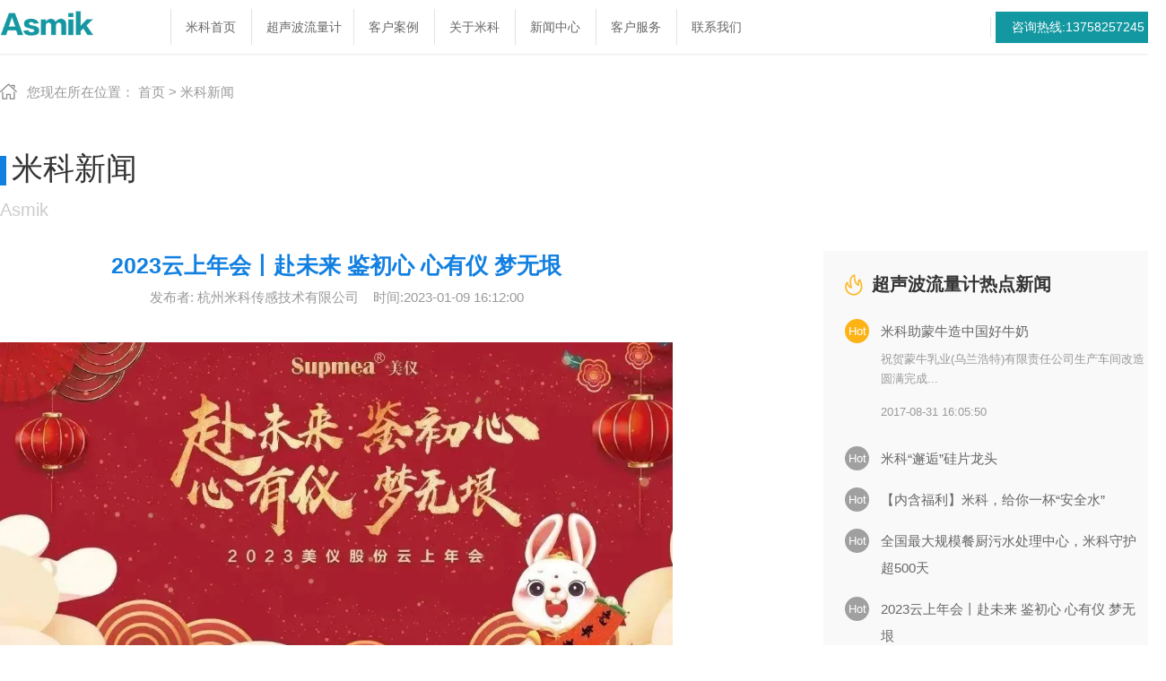

--- FILE ---
content_type: text/html
request_url: http://www.asmikchina.com/mike/2023-03-14/495.html
body_size: 7731
content:
<!DOCTYPE html PUBLIC "-//W3C//DTD XHTML 1.0 Transitional//EN" "http://www.w3.org/TR/xhtml1/DTD/xhtml1-transitional.dtd">
<html>
<head>

  <!--<meta http-equiv="X-UA-Compatible"content="IE=9; IE=8; IE=7; IE=EDGE">   -->
<meta http-equiv="X-UA-Compatible" content="IE=EDGE">
<meta http-equiv="Content-Type" content="text/html; charset=utf-8" />
<meta http-equiv="Content-Type" content="text/plain; charset=utf-8" />
<meta http-equiv="Cache-Control" content="no-siteapp" />
<meta name="keywords" content="">
<meta name="description" content="1月7日，公司2023年云上年会在杭州新加坡科技园总部盛大举办。近500人齐聚云端，“赴未来 鉴初心 心有仪 梦无垠”，共同开启2023新征程。">
<title>2023云上年会丨赴未来 鉴初心 心有仪 梦无垠-杭州米科传感技术有限公司</title>
<link href="/public/style/main.css" rel="stylesheet" type="text/css" />
<link href="/public/style/index.css" rel="stylesheet" type="text/css" />
<link href="/public/style/media.css" rel="stylesheet" type="text/css" />
<script language="javascript" type="text/javascript" src="/public/script/jquery-1.7.1.min.js"></script>
<script language="javascript" type="text/javascript" src="/public/script/easing.js"></script>
<script language="javascript" type="text/javascript" src="/public/script/js.js"></script>
<script language="javascript" type="text/javascript" src="/public/script/fun.js"></script>
<script language="javascript" type="text/javascript" src="/public/script/form.js"></script>
<script language="javascript" type="text/javascript" src="/public/script/jquery.SuperSlide.2.1.1.js"></script>
<script language="javascript" type="text/javascript" src="/public/script/jquery.color.js"></script>
<link rel="icon" href="/favicon.ico">

</head>

<body>


<script type="text/javascript">
  $(function(){
    $('#indexshipin').click(function(){
        $('#indexshipin').hide();
        $('.indexshipin').hide();
    });
    var w = $(window).width();
    $('.indexshipin').attr('style','left:'+(w-1024)/2+'px');

    $('.pagefix .close').click(function(){
      $('.pagefix').hide();
    });
     $('.pagefix .sure').click(function(){
      $('.pagefix').hide();
    });

  });



</script>
<div class="headD"></div>






<div class="headDiv">

    <div class="wal">
        <a href="http://www.asmikchina.com/" class="logo"><img src="/public/image/logo.png" width="105" /></a>
        <div class="topBtn">
            <ul>
                <li class="li_01">
                    <a rel="nofollow" href="tel:13758257245">咨询热线:13758257245</a>
                </li>
            </ul>
        </div>

        <div class="nav">
            <ul>

                <li class="listnav"><a href="http://www.asmikchina.com/" class="sNavA  sNavA">
                        <div>米科首页</div><em>Home</em><i></i>
                    </a></li>
                <li class="listnav"><a href="/chaoshengbo/" class="sNavA  ">
                        <div style="width:80px">超声波流量计</div><em>Products</em><i></i>
                    </a></li>
                <li class="listnav"><a href="/anli/" class="sNavA  ">
                        <div>客户案例</div><em>Cases</em><i></i>
                    </a></li>
                <li class="listnav"><a href="/asmik/" class="sNavA  ">
                        <div>关于米科</div><em>Asmik</em><i></i>
                    </a></li>
                <li class="listnav"><a href="/mike/" class="sNavA  ">
                        <div>新闻中心</div><em>News</em><i></i>
                    </a></li>
                <li class="listnav"><a href="/fuwu/" class="sNavA  ">
                        <div>客户服务</div><em>Service</em><i></i>
                    </a></li>
                <li class="listnav"><a href="/lianxi.html" class="sNavA  sNavA" rel="external nofollow">
                        <div>联系我们</div><em>Contact</em><i></i>
                    </a></li>

            </ul>
        </div>
    </div>
</div>
<div class="sNavD pageNav"></div>
<div class="sNavD pageNav">
    <div class="wal">
        <ul>
            <li><a href="/chaoshengbo/bianxieshi.html">
                    <div><img src="/public/image/a.png" class="img1" />
                        <img src="/public/image/a1.png" class="img2" />
                    </div>
                    便携式超声波流量计
                </a></li>
            <li><a href="/chaoshengbo/shouchishi.html">
                    <div><img src="/public/image/b.png" class="img1" />
                        <img src="/public/image/b1.png" class="img2" />
                    </div>
                    手持式超声波流量计
                </a></li>
            <li><a href="/chaoshengbo/waijiashi.html">
                    <div><img src="/public/image/c.png" class="img1" />
                        <img src="/public/image/c1.png" class="img2" />
                    </div>
                    外夹式超声波流量计
                </a></li>
            <li><a href="/chaoshengbo/guandaoshi.html">
                    <div><img src="/public/image/e.png" class="img1" />
                        <img src="/public/image/e1.png" class="img2" />
                    </div>
                    管道式超声波流量计
                </a></li>
            <li><a href="/chaoshengbo/guanduanshi.html">
                    <div><img src="/public/image/f.png" class="img1" />
                        <img src="/public/image/f1.png" class="img2" />
                    </div>
                    管段式超声波流量计
                </a></li>
            <li><a href="/chaoshengbo/charushi.html">
                    <div><img src="/public/image/g.png" class="img1" />
                        <img src="/public/image/g1.png" class="img2" />
                    </div>
                    插入式超声波流量计
                </a></li>
        </ul>
    </div>
</div>

<div class="sNavD pageNav">
    <div class="wal">
        <ul>
            <li><a href="/anli/wushui.html">
                    <div><img src="/public/image/h.png" class="img1" />
                        <img src="/public/image/h1.png" class="img2" />
                    </div>
                    污水处理行业
                </a></li>
            <li><a href="/anli/gangtie.html">
                    <div><img src="/public/image/j.png" class="img1" />
                        <img src="/public/image/j1.png" class="img2" />
                    </div>
                    化工行业
                </a></li>


            <li><a href="/anli/diandu.html">
                    <div><img src="/public/image/k.png" class="img1" />
                        <img src="/public/image/k1.png" class="img2" />
                    </div>
                    电镀行业
                </a></li>
            <li><a href="/anli/zls.html">
                    <div><img src="/public/image/m.png" class="img1" />
                        <img src="/public/image/m1.png" class="img2" />
                    </div>
                    自来水处理行业
                </a></li>


            <li><a href="/anli/yinran.html">
                    <div><img src="/public/image/n.png" class="img1" />
                        <img src="/public/image/n1.png" class="img2" />
                    </div>
                    印染行业
                </a></li>
            <li><a href="/anli/dingliang.html">
                    <div><img src="/public/image/p.png" class="img1" />
                        <img src="/public/image/p1.png" class="img2" />
                    </div>
                    定量控制系统
                </a></li>

        </ul>
    </div>
</div>

<div class="sNavD pageNav">
    <div class="wal">
        <ul>
            <li><a href="/asmik/jianjie.html" rel="nofollow">
                    <div><img src="/public/image/img30_5.png" class="img1" />
                        <img src="/public/image/img30_51.png" class="img2" />
                    </div>
                    米科简介
                </a></li>
            <li><a href="/asmik/fazhan.html" rel="nofollow">
                    <div><img src="/public/image/img30_6.png" class="img1" />
                        <img src="/public/image/img30_61.png" class="img2" />
                    </div>
                    发展历程
                </a></li>
            <li><a href="/asmik/wenhua.html" rel="nofollow">
                    <div><img src="/public/image/img30_7.png" class="img1" />
                        <img src="/public/image/img30_71.png" class="img2" />
                    </div>
                    企业文化
                </a></li>
            <li><a href="/asmik/jiagou.html" rel="nofollow">
                    <div><img src="/public/image/img30_5.png" class="img1" />
                        <img src="/public/image/img30_51.png" class="img2" />
                    </div>
                    企业架构
                </a></li>
            <li><a href="/asmik/rongyu.html" rel="nofollow">
                    <div><img src="/public/image/img30_5.png" class="img1" />
                        <img src="/public/image/img30_51.png" class="img2" />
                    </div>
                    资质荣誉
                </a></li>


        </ul>
    </div>
</div>
<div class="pageNav sNavD">
    <div class="wal wal-1">
        <ul>
            <li><a href="/mike/">
                    <div><img src="/public/image/q.png" class="img1" />
                        <img src="/public/image/q1.png" class="img2" />
                    </div>米科新闻<i></i>
                </a></li>
            <li><a href="/hangye/">
                    <div><img src="/public/image/d.png" class="img1" />
                        <img src="/public/image/d1.png" class="img2" />
                    </div>行业新闻<i></i>
                </a></li>
        </ul>
    </div>
</div>

<div class="pageNav sNavD">
    <div class="wal wal-2">
        <ul>

            <ul>
                <li><a href="/fuwu/fuwu.html" rel="nofollow">
                        <div><img src="/public/image/a.png" class="img1" />
                            <img src="/public/image/a1.png" class="img2" />
                        </div>服务承诺<i></i>
                    </a></li>


                <li><a href="/fuwu/shouhou.html" rel="nofollow">
                        <div><img src="/public/image/b.png" class="img1" />
                            <img src="/public/image/b1.png" class="img2" />
                        </div>售前售后<i></i>
                    </a></li>


                <li><a href="/fuwu/jishu.html" rel="nofollow">
                        <div><img src="/public/image/t.png" class="img1" />
                            <img src="/public/image/t1.png" class="img2" />
                        </div>技术支持<i></i>
                    </a></li>
            </ul>
        </ul>
    </div>
</div>





<div class="pageBg2">
<div class="wal">
<!--wal-->
<div class="pageNow">
您现在所在位置：
<a href="http://www.asmikchina.com/">首页</a>&nbsp;>&nbsp;<a href="http://www.asmikchina.com/mike/">米科新闻</a></div>


<div class="pageTitle3 pageTitle3-2">
<div>米科新闻</div>
<em>Asmik</em>
  <ul class="btn">

  </ul>
</div>
<div class="fl w750">
  <div class="newShow">
    <div class="title blue">2023云上年会丨赴未来 鉴初心 心有仪 梦无垠</div>
    <div class="time">发布者: 杭州米科传感技术有限公司 
   &nbsp;&nbsp; 时间:2023-01-09 16:12:00  </div>
    <div class="content">
	
    <p style="text-align:justify;text-indent:24.0pt;background:white;">
	<span style="font-size:14px;"><p style="text-align: center;"><img src="/d/file/mike/2023-03-14/ecc08d8ae6d224e369bd1a720968c23b.jpg" title="公司云上年会" alt="公司云上年会" width="790" height="413" border="0" vspace="0" style="width: 790px; height: 413px;"/></p><p><span style="font-family: 宋体, SimSun;">&nbsp; 1月7日，美仪股份2023年云上年会在杭州新加坡科技园总部盛大举办。近500位美仪人齐聚云端，“赴未来 鉴初心 心有仪 梦无垠”，共同开启2023新征程。</span></p><p><span style="font-family: 宋体, SimSun;">&nbsp; 过去一年，寒气逼人。我们顶住巨大压力，克服重重困难，实现逆势增长。这背后，凝聚着全体美仪人坚韧不拔的信念和孜孜不倦的付出，以及广大用户与合作伙伴的信任、鼓励与支持。</span></p><p style="text-align: center;"><img src="/d/file/mike/2023-03-14/6e0bd0979737f51b1224cd322c6989b8.jpg" title="主持人合影" alt="主持人合影" width="790" height="490" border="0" vspace="0" style="width: 790px; height: 490px;"/></p><p><br/></p><p style="text-align: center;"><span style="font-size: 20px;"><strong><span style="font-family: 宋体, SimSun;">树立榜样的力量</span></strong></span></p><p><span style="font-family: 宋体, SimSun;">&nbsp; 宝剑锋从磨砺出，梅花香自苦寒来。每一份努力和进步都应该被看见，每一份拼搏和坚持都值得被肯定。致敬奋斗者，致敬美仪人！</span></p><p style="text-align: center;"><img src="/d/file/mike/2023-03-14/338febb2738ec19df10d9d6469434f14.png" title="重大贡献奖" alt="重大贡献奖" width="395" height="223" border="0" vspace="0" style="width: 395px; height: 223px;"/><img src="/d/file/mike/2023-03-14/fbed136259baafaeb831edb4601f11ca.jpg" title="年度贡献奖" alt="年度贡献奖" width="395" height="222" border="0" vspace="0" style="width: 395px; height: 222px;"/></p><p style="text-align: center;"><img src="/d/file/mike/2023-03-14/97bad4a95dd224467ea83db0b2c7d25e.jpg" title="年度贡献奖" alt="年度贡献奖" width="395" height="222" border="0" vspace="0" style="width: 395px; height: 222px;"/><img src="/d/file/mike/2023-03-14/1a12c3b02e268f616bec32af3231a0ff.jpg" title="最佳敬业团队" alt="最佳敬业团队" width="395" height="222" border="0" vspace="0" style="width: 395px; height: 222px;"/></p><p><span style="font-family: 宋体, SimSun;">&nbsp; 为了表彰先进典型，树立榜样力量，本次云上年会颁奖典礼颁发了重大贡献奖、年度先进员工、抗疫先锋、年度奋斗者、年度优秀团队、最佳进步团队、最佳合作团队、最佳敬业团队、感动客户奖、巾帼英雄奖、开拓先锋、年度新锐个人、希望之星、最佳合作奖、最佳进步奖、最佳敬业奖等多项个人与团队重磅奖项。</span></p><p><span style="font-family: 宋体, SimSun;"><br/></span></p><p style="text-align: center;"><strong><span style="font-family: 宋体, SimSun; font-size: 20px;">传递幸运与祝愿</span></strong></p><p><span style="font-family: 宋体, SimSun;">&nbsp; 独乐乐不如众乐乐。激动人心的年会抽奖环节，丰富多样的奖品，寄予着美仪最真诚的祝愿。我们相信，幸运也是实力的一部分，恭喜诸位幸运者！</span></p><p style="text-align:center"><img src="/d/file/mike/2023-03-14/c9e2d99bfec29a2d77e2ebbba2156cfc.jpg" title="年会奖品" alt="年会奖品" width="613" height="1600" border="0" vspace="0" style="width: 613px; height: 1600px;"/></p><p><br/></p><p style="text-align: center;"><strong><span style="font-family: 宋体, SimSun; font-size: 20px;">主旨发言：做难而正确的事</span></strong></p><p style="text-align: center;"><img src="/d/file/mike/2023-03-14/064099151dc75827bf056fc95628cd05.jpg" title="董事长发言" alt="董事长发言" width="790" height="470" border="0" vspace="0" style="width: 790px; height: 470px;"/></p><p><span style="font-family: 宋体, SimSun;">&nbsp; 年会最后，公司董事长丁程发表题为”做难而正确的事“的主旨讲话。丁总表示，过去的2022年令人难忘，困难比想象中要大，但是办法总比困难多，面临重重困境，公司在过去的一年中逆势增长，取得了不菲的成绩。</span></p><p><span style="font-family: 宋体, SimSun;">&nbsp; “基于数字化优势、管理的优化升级、供应链的韧性，包括研发的打通等，我们对2023年的目标充满信心。”丁总指出，未来任重道远，我们仍需拼搏奋进，真正早日让世界用上中国好仪表，并成就一批高素质人才。”</span></p><p><span style="font-family: 宋体, SimSun;"><br/></span></p><p style="text-align: center;"><span style="font-family: 宋体, SimSun;">旧岁已展千重锦，新年再进百尺竿</span></p><p style="text-align: center;"><span style="font-family: 宋体, SimSun;">黎明已近在眼前</span></p><p style="text-align: center;"><span style="font-family: 宋体, SimSun;">我们始终相信</span></p><p style="text-align: center;"><span style="font-family: 宋体, SimSun;">星光不负赶路人，江河眷顾奋楫者</span></p><p style="text-align: center;"><span style="font-family: 宋体, SimSun;">2023，让我们再次</span></p><p style="text-align: center;"><span style="font-family: 宋体, SimSun;">“兔”飞猛进、大展宏“兔”！</span></p></span> 
</p>



<p class="MsoNormal">
	<span style="font-size:14px;">&nbsp;</span> 
</p>    

</div>
    <div class="btn">
	<div class="bdsharebuttonbox">
      <dl>
		<dd><a href="#" rel="external nofollow" class="bds_mshare" data-cmd="mshare" title="分享到一键分享"></a></dd>
        <dd><a href="#" rel="external nofollow" class="bds_tsina" data-cmd="tsina" title="分享到新浪微博"></a></dd>
        <dd><a href="#" class="bds_weixin" data-cmd="weixin" title="分享到微信"></a></dd>
        <dd><a href="#" rel="external nofollow" class="bds_qzone" data-cmd="qzone" title="分享到QQ空间"></a></dd>
      </dl>
	   </div>
      <a href="/" class="a-1">返回列表</a>
   
	</div>
	
	
	
<script>window._bd_share_config={"common":{"bdSnsKey":{},"bdText":"","bdMini":"2","bdMiniList":false,"bdPic":"","bdStyle":"0","bdSize":"16"},"share":{}};with(document)0[(getElementsByTagName('head')[0]||body).appendChild(createElement('script')).src='http://bdimg.share.baidu.com/static/api/js/share.js?v=89860593.js?cdnversion='+~(-new Date()/36e5)];</script>

	
	
	
	
	
  </div>
  

  
  
</div>



<div class="fr w382">
  <div class="newSide_01">
    <div class="title">超声波流量计热点新闻</div>
    <div class="list">
      <ul>
                      <li class="on">
          <div class="num">Hot</div>
          <div class="name"><a href="/mike/mengniu.html">米科助蒙牛造中国好牛奶</a></div>
          <div class="box">
            <div class="content">祝贺蒙牛乳业(乌兰浩特)有限责任公司生产车间改造圆满完成...</div>
            <div class="time">2017-08-31 16:05:50</div>
          </div>
        </li>
                      <li >
          <div class="num">Hot</div>
          <div class="name"><a href="http://www.asmikchina.com/hangye/2023-03-14/498.html">米科“邂逅”硅片龙头</a></div>
          <div class="box">
            <div class="content">米科，专注于过程自动化解决方案，高效赋能光伏上、中、下游企业用户，助推光伏产业高质量发展。...</div>
            <div class="time">2023-02-28 09:48:57</div>
          </div>
        </li>                      <li >
          <div class="num">Hot</div>
          <div class="name"><a href="http://www.asmikchina.com/mike/2023-03-14/496.html">【内含福利】米科，给你一杯“安全水”</a></div>
          <div class="box">
            <div class="content">米科，为地方饮水工程保驾护航，进一步提高提高广大人民群众的安全感、幸福感、获得感！...</div>
            <div class="time">2023-02-06 09:15:24</div>
          </div>
        </li>                      <li >
          <div class="num">Hot</div>
          <div class="name"><a href="http://www.asmikchina.com/hangye/2023-03-14/497.html">全国最大规模餐厨污水处理中心，米科守护超500天</a></div>
          <div class="box">
            <div class="content">重庆洛碛餐厨污水处理厂，是重庆中心城区洛碛餐厨垃圾处理厂配套运行设施，属全国最大规模餐厨污水处理中心。目前，米科污水处理解决方案已在该厂运行超过500天，所有设备均处于精准、稳定、有效运行中。...</div>
            <div class="time">2023-01-10 17:42:24</div>
          </div>
        </li>                      <li >
          <div class="num">Hot</div>
          <div class="name"><a href="http://www.asmikchina.com/mike/2023-03-14/495.html">2023云上年会丨赴未来 鉴初心 心有仪 梦无垠</a></div>
          <div class="box">
            <div class="content">1月7日，公司2023年云上年会在杭州新加坡科技园总部盛大举办。近500人齐聚云端，“赴未来 鉴初心 心有仪 梦无垠”，共同开启2023新征程。...</div>
            <div class="time">2023-01-09 16:12:00</div>
          </div>
        </li>                      <li >
          <div class="num">Hot</div>
          <div class="name"><a href="http://www.asmikchina.com/hangye/2023-01-06/494.html">让市政污水变废为宝的秘诀是？</a></div>
          <div class="box">
            <div class="content">日前，米科电磁流量计、溶解氧仪等系列过程化仪表应用于黑龙江齐齐哈尔市政污水再回收处理项目，为黑龙江省百大项目——泰来九洲兴泰生物质热电联产项目提供保障。...</div>
            <div class="time">2022-12-22 17:40:28</div>
          </div>
        </li>                      <li >
          <div class="num">Hot</div>
          <div class="name"><a href="http://www.asmikchina.com/mike/2023-01-06/492.html">就是这款！中国工控自动化领域2022年度大奖揭晓</a></div>
          <div class="box">
            <div class="content">日前，2022 CONTROL ENGINEERING China 年度最佳产品奖正式揭晓，我司ULS-B 分体式超声波液位计荣膺编辑推荐奖。...</div>
            <div class="time">2022-12-12 09:56:00</div>
          </div>
        </li>                      <li >
          <div class="num">Hot</div>
          <div class="name"><a href="http://www.asmikchina.com/hangye/2023-01-06/493.html">护航“国之重器”，米科仪表赋能民族特陶产业</a></div>
          <div class="box">
            <div class="content">米科过程自动化解决方案在长春新区北湖科技开发区特陶产业园区（一期）项目中得以应用，为民族特陶产业的高质量发展贡献米科力量。...</div>
            <div class="time">2022-11-24 17:48:21</div>
          </div>
        </li>                      <li >
          <div class="num">Hot</div>
          <div class="name"><a href="http://www.asmikchina.com/mike/2023-01-06/491.html">能源计量升级改造，米科“有一套”</a></div>
          <div class="box">
            <div class="content">米科，专注于过程自动化解决方案，可为能源计量提供一站式解决方案，助力用户在低碳时代顺利推进绿色转型之路。...</div>
            <div class="time">2022-11-14 17:54:01</div>
          </div>
        </li>                      <li >
          <div class="num">Hot</div>
          <div class="name"><a href="http://www.asmikchina.com/hangye/2022-11-07/490.html">米科仪表助力二次供水智慧升级改造</a></div>
          <div class="box">
            <div class="content">供水管网是事关人民群众饮水与用水安全的“生命线”和“民生线”。...</div>
            <div class="time">2022-10-28 17:43:25</div>
          </div>
        </li>                      <li >
          <div class="num">Hot</div>
          <div class="name"><a href="http://www.asmikchina.com/mike/2022-11-07/489.html">助力“中国芯”，米科在行动！</a></div>
          <div class="box">
            <div class="content">米科期待与更多的芯片上中下游企业联手，为我国芯片产业的发展壮大贡献力量！...</div>
            <div class="time">2022-10-14 09:59:00</div>
          </div>
        </li>
		
		
		
              </ul>
    </div>
  </div>
  
  

  
  
  
</div>
<div class="h50"></div>
<!--walEnd-->
</div>
</div>







<div class="footDiv">
    <div class="wal">
        <div class="list">
            <ul>
                <li>
                    <h2>关于米科</h2>
                    <dl>
                        <dd><a href="/asmik/jianjie.html">米科介绍</a></dd>
                        <dd><a href="/asmik/fazhan.html">发展历程</a></dd>
                        <dd><a href="/asmik/wenhua.html">企业文化</a></dd>
                        <dd><a href="/asmik/jiagou.html">企业架构</a></dd>
                        <dd><a href="/asmik/rongyu.html">资质荣誉</a></dd>
                    </dl>

                </li>
                <li>
                    <h2>超声波流量计</h2>
                    <dl>
                        <dd><a href="/chaoshengbo/bianxieshi.html">便携式超声波流量计</a></dd>
                        <dd><a href="/chaoshengbo/shouchishi.html">手持式超声波流量计</a></dd>
                        <dd><a href="/chaoshengbo/waijiashi.html">外夹式超声波流量计</a></dd>
                        <dd><a href="/chaoshengbo/guandaoshi.html">管道式超声波流量计</a></dd>
                        <dd><a href="/chaoshengbo/guanduanshi.html">管段式超声波流量计</a></dd>
                        <dd><a href="/chaoshengbo/charushi.html">插入式超声波流量计</a></dd>
                    </dl>
                </li>
                <li>
                    <h2>客户案例</h2>
                    <dl>
                        <dd><a href="/anli/wushui.html">污水处理行业</a></dd>
                        <dd><a href="/anli/gangtie.html">石油化工行业</a></dd>
                        <dd><a href="/anli/diandu.html">电镀生产行业</a></dd>
                        <dd><a href="/anli/zls.html">自来水处理行业</a></dd>
                        <dd><a href="/anli/yinran.html">纺织印染行业</a></dd>
                        <dd><a href="/anli/dingliang.html">定量控制系统</a></dd>
                    </dl>
                </li>
                <li>
                    <h2>新闻中心</h2>
                    <dl>
                        <dd><a href="/mike/">米科新闻</a></dd>
                        <dd><a href="/hangye/">行业新闻</a></dd>

                    </dl>
                </li>
                <li>
                    <h2>技术支持</h2>
                    <dl>
                        <dd><a href="/fuwu/fuwu.html" rel="nofollow">服务承诺</a></dd>
                        <dd><a href="/fuwu/shouhou.html" rel="nofollow">售前售后</a></dd>
                        <dd><a href="/fuwu/jishu.html" rel="nofollow">技术支持</a></dd>
                    </dl>
                </li>
                <li>
                    <h2>联系我们</h2>
                    <dl>
                        <dd><a href="/lianxi.html" rel="nofollow">联系米科</a></dd>

                    </dl>
                </li>
            </ul>
        </div>
        <div class="box">
            <h2>联系方式</h2>
            <dl>
                <dd>
                    <div class="img"><img src="/public/image/img31_1.png" /></div>
                    <div>服务热线</div>
                    <h3 class="blue">13758257245（微信同号）</h3>
                </dd>
                <dd>
                    <div class="img"><img src="/public/image/img31_2.png" /></div>
                    <a href="http://sighttp.qq.com/msgrd?v=1&uin=1809685586" class="a-1" target="_blank"
                        rel="external nofollow">QQ在线客服1</a>
                </dd>
                <dd>
                    <div class="img"><img src="/public/image/img31_2.png" /></div>
                    <a href="http://sighttp.qq.com/msgrd?v=1&uin=1809685586" class="a-1" target="_blank"
                        rel="external nofollow">QQ在线客服2</a>
                </dd>
                <!-- <dd>
                    <div><img src="/public/image/img86.png" /></div>
                </dd> -->
            </dl>
        </div>
        <div class="h10"></div>
    </div>
</div>
<div class="foot">
    <div class="wal">
        <div class="link">
            <a class="white">杭州米科传感技术有限公司</a>
            <a class="white">24小时服务热线：13758257245（微信同号）</a>
            <a class="white">地址:杭州钱塘新区科技园大厦4幢</a>
            <br />
            友情链接 : <a href="http://www.asmikchina.com/" target="_blank">超声波流量计</a>
            <br />
            ICP备案号 : <a rel="external nofollow" href="https://beian.miit.gov.cn" target="_blank">浙ICP备14002730号-7</a>
        </div>
    </div>
</div>
<script type="text/javascript" src="http://qfck70.kuaishang.cn/bs/ks.j?cI=800528&fI=4510" charset="utf-8"></script>
<script>
var _hmt = _hmt || [];
(function() {
  var hm = document.createElement("script");
  hm.src = "https://hm.baidu.com/hm.js?3a06af627dc02e5742005cb3a7e4077d";
  var s = document.getElementsByTagName("script")[0]; 
  s.parentNode.insertBefore(hm, s);
})();
</script>


</body>
</html>

--- FILE ---
content_type: text/css
request_url: http://www.asmikchina.com/public/style/main.css
body_size: 6141
content:
@charset "utf-8";
/* CSS Document */


body{margin:0px; padding:0px; font-size:12px; font-family:"hiragino sans gb","Helvetica Neue", "Helvetica","Hiragino Sans GB", "PingFang SC","microsoft yahei", sans-serif; color:#666;}
a{color:#666; text-decoration:none; outline:none;}
a:active{star:expression(this.onFocus=this.blur());} 
img{border:0px;}
a:link {text-decoration: none; outline:none;}
a:visited{text-decoration: none; outline:none;}
a:hover{text-decoration:none; color:#1398A1; outline:none;}
ul, p, dl, dt, dd{padding:0px; margin:0px;}
li{list-style-position:outside; list-style-type:none;}
h1, h2, h3, h4, h5{font-size:18px; padding:0px; margin:0px;}
h1{font-size:14px;}
h5{font-size:12px;}
.fl{float:left;overflow: hidden;}
.fr{float:right;}
.clear{clear:both; height:0px; padding:0px; margin:0px; display:block; _display:inherit;}
.h10{height:10px; overflow:hidden; clear:both;}
.h50{height:50px; overflow:hidden; clear:both;}
input, textarea{background:transparent; padding:0px; font-size:12px; font-family:"Hiragino Sans GB",Arial, "微软雅黑"; color:#888; outline:none; border:0px;}
em{font-style:normal;}
.btn1{cursor:pointer;}
.blue{color:#1398A1;}
.topBtn .li_02 .input1{z-index: 9;
}

.wal{width:1300px; margin:0px auto;}
.w750{width:750px;}
.w382{width:382px;}
.w847{width:847px;}

.headD{/*height:80px;*/height:60px;}
.headDiv{position:fixed; z-index:30; left:0px; top:0px; width:100%; background:#FFF;
-moz-box-shadow:0 1px 2px rgba(0,0,0,0.1);
-webkit-box-shadow:0 1px 2px rgba(0,0,0,0.1);
box-shadow:0 1px 2px rgba(0,0,0,0.1);
}
.headDiv .wal{/*height:80px;*/height:60px; position:relative;}
.headDiv .logo{position:absolute; left:0px; /*top:13px;*/top:7px;}
.topBtn{position:absolute; /*top:27px;*/top:20px; right:0px;}
.topBtn li{background:url(../image/line.png) left center no-repeat;float:left;top:-7px;padding:0 6px; height:35px;  position:relative;float:left;}
.topBtn .li_01 a{display:block; height:35px; line-height:35px; padding:0 18px; color:#FFF; font-size:14px; background:#1398A1;}
.topBtn .li_03 a{display:block; height:35px; line-height:35px;  color:#1398A1; font-size:12px; width:50px; text-align:center;}
.topBtn .li_03 a:hover{color:#666;}
/*
.topBtn .li_03 a{display:block; height:35px; line-height:35px; padding:0 15px; color:#FFF; font-size:12px; background:#1398A1; width:43px; text-align:center;}
*/
.topBtn .li_02{padding:0px; background:none; width:50px;}
.topBtn .li_02 .btn1{height:35px; width:50px; background:url(../image/img20.png) center no-repeat; position:relative; z-index:10;}
/*.topBtn .li_02 .input1{position:absolute; top:0px; right:0px; height:35px; width:100px; background:#ccc; text-indent:10px; opacity:0; filter:alpha(opacity=0); visibility:hidden;}*/
.topBtn .li_02 .input1{display:none;position:absolute; top:0px; right:; height:35px; width:100px; background:#ccc; text-indent:10px;}

/*.topBtn .li_02:hover .input1{opacity:1; filter:alpha(opacity=1); visibility:visible; width:200px;}*/
.nav{position:absolute; left:190px; top:0px;}
.nav li{float:left; background:url(../image/nav.png) left center no-repeat; padding:0 5px 0 5px;float:left;}
.nav a{display:block; height:60px; line-height:60px; padding:0 12px; color:rgba(102,102,102,0.4); font-size:14px; white-space:nowrap; text-align:center; position:relative; font-size:14px; color:#666;}
.nav a em{display:none;}
.nav a:hover, .nav a.on, .nav a.on1{color:#1398A1;}
.nav a:hover i, .nav a.on i, .nav a.on1 i{display:block; position:absolute; left:0px; bottom:0px; width:100%; height:3px; background:#1398A1;}
.nav a.on1 i{background:#fcb314;}
.nav a.on1{color:#fcb314;}
.nav .sNavA a{background:url(../image/ico6on-1.png) center 90px no-repeat;}
.nav .sNavA a:hover, .nav a.on1{background:url(../image/ico6on.png) center 82px no-repeat;}
.nav li.li_01{background:none;}

.sNavD{opacity:0; filter:alpha(opacity=0); visibility:hidden; position:fixed; z-index:29; left:0px; top:0px; width:100%;}
.sNavD.on{opacity:1; filter:alpha(opacity=1); visibility:visible; top:60px;
    -moz-box-shadow:0 2px 3px rgba(0,0,0,0.1);
    -webkit-box-shadow:0 2px 3px rgba(0,0,0,0.1);
    box-shadow:0 2px 3px rgba(0,0,0,0.1);
}
.sNav{min-height:492px; background:#f7f7f7;
    -moz-box-shadow:0 2px 3px rgba(0,0,0,0.1);
    -webkit-box-shadow:0 2px 3px rgba(0,0,0,0.1);
    box-shadow:0 2px 3px rgba(0,0,0,0.1);
}
.sNav .h10{height:0px;}
.sNav .list{float:left; width:280px; padding:20px 40px; background:#eee; min-height:492px;float:left;
box-sizing:border-box;
-moz-box-sizing:border-box;
-webkit-box-sizing:border-box;
}
.sNav .list a{color:#666; height:55px; line-height:55px; font-size:15px; font-weight:bold; border-bottom:#ccc solid 1px; display:block; background:url(../image/img7_1.png) right center no-repeat;}
.sNav .list dd:last-child a{border:0px;}
.sNav .list a.on{color:#1398A1; background:url(../image/img7_2.png) right center no-repeat;}
/**/
.sNav .list2{padding:28px 0 0 10px;}
.sNav .list2 li{float:left; width:20%; padding:0 0 20px 10px;float:left;
box-sizing:border-box;
-moz-box-sizing:border-box;
-webkit-box-sizing:border-box;
}
.sNav .list2 li.liClear{clear:left;}
.sNav .list2 h2 a{display:block; height:41px; line-height:41px; background:#e2e2e2; font-size:12px; color:#666; padding-left:15px;}
.sNav .list2 dd a{display:block; line-height:18px; color:#666; padding:18px 0 0 15px;}
.sNav .list2 h2 a:hover, .sNav .list2 dd a:hover{color:#1398A1;}
/**/
.sNav .list-2{float:left; width:920px; display:none;float:left;
box-sizing:border-box;
-moz-box-sizing:border-box;
-webkit-box-sizing:border-box;
}
.sNav .list-2Div{min-height:100px; position:relative; padding-left:274px;}
.sNav .list-2 .list2{display:none;}
.sNav .list-2 .list2 li{width:25%; padding-left:10px;}
.sNav .list1{width:233px; padding:0 20px; min-height:452px; border-right:#cecece solid 1px; position:absolute; left:0px; top:20px; }
.sNav .list1 li{padding:4px 0; width:100%;}
.sNav .list1 a{display:block; font-size:15px; color:#666; height:50px; line-height:50px; padding-left:20px; font-weight:bold;background:url(../image/img7_1.png) right center no-repeat;}
.sNav .list1 a:hover, .sNav .list1 a.on{color:#1398A1;background:url(../image/img7_2.png) right center no-repeat;}















.jcs7 .box{width: 100%;  }
.jcs7 .box dl{width: 100%; }
.jcs7 dd{width: 100%;}
.jcs7 a{width: 82%;  }
.jcs7 li{   width: 18%!important;  display: inline-block!important; float:none!important; }


.jcs4 .box{width: 100%;  }
.jcs4 .box dl{width: 100%; }
.jcs4 dd{width: 100%;}
.jcs4 a{width: 82%;  }
.jcs4 li{   width: 18%!important;  display: inline-block!important; float:none!important; }



/*.sNav .list2 li{float:left; width:20%;    min-height: 200px;}*/






.pageNav a:hover{color:#1398A1;}

.pageNav{background:#F7F7F7; height:126px; text-align:center;position:fixed; left:0px; top:0px; width:100%;
-moz-box-shadow:0 1px 2px rgba(0,0,0,0.3);
-webkit-box-shadow:0 1px 2px rgba(0,0,0,0.3);
box-shadow:0 1px 2px rgba(0,0,0,0.3);
}
.pageNav .wal{width:860px;  }
/*
.wal-1{margin-left: 51%!important;}*/
.wal-1{margin-left: 42%!important;}
/*
.wal-2{margin-left: 55%!important;}*/
.wal-2{margin-left: 40%!important;}
/*
.pageNav li{float:left; width:20%;}*/
.pageNav li{float:left; width:16%;float:left;}
.pageNav a{display:block; color:#666666; height:126px; font-size:14px; position:relative;}
.pageNav a div{height:35px; padding-top:38px;}
.pageNav a.on i{display:block; position:absolute; left:0px; bottom:-8px; width:100%; height:8px; background:url(../image/img16_1.png) center no-repeat;}
.pageNav-9 .wal{width:1200px;}
.pageNav-9 li{/*width:11.111%;*/width:7.69%;}
.pageNav-8 .wal{width:1100px;}
.pageNav-8 li{width:12.5%;}

.pageNav2D{height:37px; position:relative;}
.pageNav2{height:36px; position:absolute; left:0px; top:0px; width:1200px; border-bottom:#eaeaea solid 1px;}
.pageNav2.on{position:fixed; z-index:20; top:60px; width:100%; background:#FFF;}
.pageNav2 ul{position:absolute; left:16%; top:0px;}
.pageNav2 li{float:left; padding-right:28px;float:left;}
.pageNav2 a{display:block; height:36px; line-height:36px; font-size:14px; color:#8f8f8f;}
.pageNav2 a:hover, .pageNav2 a.on{border-bottom:#1398A1 solid 1px;}

.pageNav3{height:500px; background:#F7F7F7;-moz-box-shadow:0 1px 2px rgba(0,0,0,0.3);
-webkit-box-shadow:0 1px 2px rgba(0,0,0,0.3);
box-shadow:0 1px 2px rgba(0,0,0,0.3);}
.pageNav3 .wal{overflow:hidden; position:relative;}
.pageNav3 ul{margin-right:-35px;}
.pageNav3 li{float:left; width:14.286%;float:left;}
.pageNav3 h2{margin-right:40px; font-weight:400; font-size:14px; color:#1398A1; height:45px; line-height:45px; padding-top:15px; border-bottom:#1398A1 solid 1px; margin-bottom:15px;}
.pageNav3 dd{font-size:14px; min-height:26px; line-height:18px; padding:0 35px 10px 0;}
/*.pageNav3 dd a{color:#FFF;}*/
/*.pageNav3 dd a:hover{text-decoration:underline;}*/

.pageTitle{height:250px; text-align:center; background:url(../image/pageTitle.gif) top repeat-x; text-align:center;}
.pageTitle div{font-size:40px;padding-top:75px; font-weight:100; color:#ccc; font-family:"hiragino sans gb","Helvetica Neue", "Helvetica","Hiragino Sans GB", "PingFang SC","microsoft yahei";}
.pageTitle h2{font-weight:400; font-size:25px; padding:10px 0 30px 0; background:url(../image/pageTitleBg.gif) center bottom no-repeat;}

.pageTitle2{font-size:35px; color:#333; background:url(../image/img10.png) left center no-repeat; padding-left:30px; line-height:60px;}
.pageTitle3{height:155px; position:relative; font-size:20px; /*color:#999;*/color:#ccc; font-family:"hiragino sans gb","Helvetica Neue", "Helvetica","Hiragino Sans GB", "PingFang SC","microsoft yahei";}
.pageTitle3 div{font-size:35px; color:#333;padding: 20px 0px 11px 13px;background: url(../image/ico.gif) left 29px no-repeat;background-size: 7px 33px;}
.pageTitle3 .a-1{display:block; position:absolute; left:123px; top:0px; width:111px; height:40px; line-height:40px; text-align:center; background:#1398A1; font-size:18px; color:#FFF;
-moz-box-shadow:3px 5px 18px rgba(0,0,0,0.3);
-webkit-box-shadow:3px 5px 18px rgba(0,0,0,0.3);
box-shadow:3px 5px 18px rgba(0,0,0,0.3);
}

.pageTitle3 .btn{height:50px; position:absolute; top:45px; right:0px;}
.pageTitle3 .btn li{float:left; padding-left:15px; text-align:center;float:left;}
.pageTitle3 .btn a{display:block; font-size:17px; background:#FFF ;border:#ccc solid 1px;text-align: center;border-radius:5px; height:49px; line-height:49px; width:153px;}
.pageTitle3 .btn a.on{background:#1398A1; color:#FFF;text-align: center;border-radius:5px;}
.pageTitle3-1{font-size:20px; height:190px;}
.pageTitle3-1 div{font-size:35px; padding-top:55px;}
.pageTitle3-2{height:135px;}
.pageTitle3-2 div{padding-top:20px;}
.pageTitle3-2 .btn{top:25px;}
.pageTitle3-3{height:105px;}
.pagetitle3_1{ margin-top:-5%;}

.footDiv{background:#f5f5f5;clear: both;}
.footDiv .wal{height:400px;}
.footDiv .list li{float:left; width:160px; padding-top:60px;float:left;}
.footDiv .list dd{line-height:24px; height:24px; overflow:hidden;}
.footDiv .list a{color:#999;}
.footDiv .list a:hover{color:#1398A1;}
.footDiv h2{padding:0 0 15px 0; font-weight:400; font-size:18px;}
.footDiv .box{width:200px; height:250px; padding-left:38px;margin-top: 60px;float: right;overflow: hidden; border-left:#cfcfcf solid 1px;}
.footDiv .box dd{min-height:60px; position:relative; padding-left:38px;}
.footDiv .box dd .img{position:absolute; left:0px; top:3px; font-size:14px;}
.footDiv .box dd h3{font-weight:400; font-size:18px; line-height:24px;}
.footDiv .box .a-1{display:block; width:128px; height:38px; line-height:38px; text-align:center; font-size:13px; font-weight:bold; color:#1398A1; border:#1398A1 solid 1px;}
.footDiv .box .a-1:hover{background: #1398A1;color: white;}

.foot{height:130px; background:#081126; text-align:center;}
.foot .link{font-size:14px; padding:25px 0 13px 0;}
.foot .link a{color:#bbb; padding:0 16px 0 15px; background:url(../image/foot.gif) right center no-repeat;}
.foot .link a:hover{color:#fff;}

.foot .content{font-size:15px; color:#969696;}
.foot .content em, .foot .content a{color:#FFF;}
.foot .content span{padding:0 10px;}
.foot .link a.white{color: white;}

.indexPart5 img, .about_02 img, .infomation_01 img, .news img, .recommnetNews img, .Solution_05 img, .topBtn .li_02 .input1, .sideBar .li_01 div, .sideBar .li_02 div, .indexPart1 li div, .indexPart1 li h2, .sNavD, .indexPart1 .layer a em, .productFloor .imgDiv img, .headDiv.fixedShow, .nav a{
transition:All 0.5s ease;
-webkit-transition:All 0.5s ease;
-moz-transition:All 0.5s ease;
-o-transition:All 0.5s ease;	
}
.indexPart5 .list li.on .imgDiv img, .about_02 li.on img, .infomation_01 li.on img, .news li.on img, .recommnetNews li.on img, .Solution_05 li.on img, .productFloor li:hover .imgDiv img{
transform:scale(1.1);
-webkit-transform:scale(1.1);
-moz-transform:scale(1.1);
-o-transform:scale(1.1);
-ms-transform:scale(1.1);
}
.indexPart3 .btn a, .indexPart2 .btn a, .indexPart1 .layer a em, .about_01 .btn a, .contact_02 .btn1, .pageMore a, .application .more a, .agent_01 .select, .downSide dd a{
-moz-border-radius:30px;
-webkit-border-radius:30px;
border-radius:5px;	
}
.pageBanner .btn a, .pageMore2 a, .pageForm, .pageForm .input, .pageForm .btn1, .topBtn .li_02 .input1{
-moz-border-radius:5px;
-webkit-border-radius:5px;
border-radius:5px;	
}


.infomation_01 .imgDiv, .join li .img, .pageNum a.next, .newSide_01 .num, .agent_02 li .num{
-moz-border-radius:50%;
-webkit-border-radius:50%;
border-radius:50%;	
}



.sideBar li.list0 div,.sideBar li.list1 div,.sideBar li div{padding-top: 17px;}
.sideBar li div{    padding-left: 6px;}
.sideBar .img{padding-left:16px;}
.sideBar{position:fixed; z-index:30; left:15px;bottom: 10%; margin-top:-230px; width:52px; border-bottom:0px; display:none;}
.sideBar.on{display:block;}
.sideBarR{left:auto; right:15px; margin-top:-106px;}
.sideBar li{min-height:50px; position:relative;margin-top: 10px;background: #fff; box-shadow: 0 0 8px rgba(0,0,0,.23);}
.sideBar a{display:block; height:52px; line-height:52px; text-align:center; font-size:14px; color:#999;}
.sideBar a div{line-height:18px; padding-top:8px;width: 30px;padding-left: 9px;}
.sideBar a:hover, .sideBar a.on{background:#1398A1; color:#FFF;}
.sideBar a.topA{background:url(../image/topA.png) center no-repeat;}
.sideBar a.topA:hover{background:#1398A1 url(../image/topAon.png) center no-repeat;}
.sideBar .li_01 a{background:url(../image/img20_1.png) center no-repeat;opacity:0.5}
.sideBar .li_01 .layer, .sideBar .li_01 a div{opacity:0; filter:alpha(opacity=0);}
.sideBar .li_01 .layer{position:absolute; top:-1px; right:45px;text-align:center; width:180px; padding-left:80px; height:75px; background:#FFF; border-top:#ff8a00 solid 5px; visibility:hidden;padding-top: 12px;}
.sideBar .li_01 .img{position:absolute; left:15px; top:15px;}
.sideBar .li_01 .name{font-size:14px; padding:15px 0 3px 0;}
.sideBar .li_01 .tel{font-size:18px; color:#ff8a00;    padding-top: 5px;}
.sideBar .li_01.on a{background:#1398A1; color:#FFF;opacity:1}
.sideBar .li_01.on .layer, .sideBar .li_01.on a div{opacity:1; filter:alpha(opacity=1);}
.sideBar .li_01.on .layer{right:55px; visibility:visible;}
.sideBar .li_02 a{background:url(../image/img20_2.png) center no-repeat;}
.sideBar .li_02 a div{opacity:0; filter:alpha(opacity=0);}
.sideBar .li_02 .layer{position:absolute; top:0px; right:50px; padding:5px; background:#eee; border:#e5e5e5 solid 1px; opacity:0; filter:alpha(opacity=0); visibility:hidden;}
.sideBar .li_02.on a{background:#1398A1;}
.sideBar .li_02.on a div{opacity:1; filter:alpha(opacity=1);}
.sideBar .li_02.on .layer{opacity:1; filter:alpha(opacity=1); right:55px; visibility:visible;}
.sideBar .li_03 a{background:#ff8a00 url(../image/img50_z.png) center no-repeat;    background-size: 35px;opacity:0.5}
.sideBar .li_03 a div{opacity:0; filter:alpha(opacity=0);}
.sideBar .li_03 .layer{position:absolute; top:0px; right:50px; padding:5px; background:#eee; border:#e5e5e5 solid 1px; opacity:0; filter:alpha(opacity=0); visibility:hidden;}
.sideBar .li_03.on a{background:#1398A1;opacity:1;box-shadow: 0 0 8px rgba(0,0,0,.23);}
.sideBar .li_03.on a div{opacity:1;opacity:1; filter:alpha(opacity=1);}
.sideBar .li_03.on .layer{opacity:1; filter:alpha(opacity=1); right:55px; visibility:visible;}


.pageBanner{height:370px; color:#FFF; position:relative;}
.pageBanner h2{font-size:40px; padding:60px 0 12px 0;}
.pageBanner .content{width:365px; height:113px; font-size:18px; line-height:30px;}
.Bann .btn .a-0{ color:fff;}
/*
.pageBanner .btn a.a-0{display:inline-block; width:130px; height:46px; line-height:46px; text-align:center; color:#1398A1; font-size:15px; border:#FFF solid 1px; margin-right:20px;}*/
.pageBanner .btn a.a-0{display:inline-block; width:130px; height:46px; line-height:46px; text-align:center; color:#fff; font-size:15px; border:#FFF solid 1px; margin-right:20px;}
.pageBanner .btn a{display:inline-block; width:130px; height:46px; line-height:46px; text-align:center; color:#FFF; font-size:15px; border:#FFF solid 1px; margin-right:20px;}
.pageBanner .btn .a-1 em{background:url(../image/img16.png) left center no-repeat; padding-left:25px;}
.Bann .btn .a-0 em{background:url(../image/zixun.png) left center no-repeat; padding-left:25px;}
/*.Bann .btn .a-0 em{background:url(../image/zixun_01.png) left center no-repeat; padding-left:25px;}*/
.Bann .btn .a-0 em{background-size: 20px;}
.pageBanner .btn a.a-0:hover{ color:#1398A1; background-color:#fff;}
.Bann .btn a.a-0:hover em{background-image:url(../image/zixun_01.png);padding-left:25px;}
.pageBanner .btn a.a-1:hover{ color:#1398A1; background-color:#fff;}
.Bann .btn a.a-1:hover em{background-image:url(../image/img16_on.png);padding-left:25px;}


/*
.btn .ffa{background-color: #5accd6!important;}*/
.btn .ffa{background-color: #5accd6;}

.pageBanner .list{position:absolute; z-index:20; left:0px; top:317px; width:100%; text-align:center; height:53px; line-height:53px; font-size:14px; background:rgba(0,0,0,0.15);}
.pageBanner .list.on{position:fixed; top:80px; background:white;}

.pageBanner .list.on{
-moz-box-shadow:0 1px 2px rgba(0,0,0,0.1);
-webkit-box-shadow:0 1px 2px rgba(0,0,0,0.1);
box-shadow:0 1px 2px rgba(0,0,0,0.1);
}
.pageBanner .list.on a{color: #666;}
.pageBanner .list.on a:hover{color: #1398A1;}

.pageBanner .list.ons{position:fixed; top:80px; background:white;}

.pageBanner .list.ons{
-moz-box-shadow:0 1px 2px rgba(0,0,0,0.1);
-webkit-box-shadow:0 1px 2px rgba(0,0,0,0.1);
box-shadow:0 1px 2px rgba(0,0,0,0.1);
}
.pageBanner .list.ons a{color: #666;}
.pageBanner .list.ons a:hover{color: #1398A1;}




.pageBanner .list li{display:inline-block; padding:0 30px;}
.pageBanner .list a{color:#FFF; padding:0 20px;}
.pageBanner .list a:hover{color:  #ccc;background:url(../image/ico1.png) left center no-repeat;}
.pageBanner .list a.on{    display: block;border-bottom: 2px solid #1398A1;color: #1398A1;background:url(../image/ico1.png) left center no-repeat;}
   .pageBanner .list a.ons{    display: block;border-bottom: 2px solid #1398A1;color: #1398A1;background:url(../image/ico1.png) left center no-repeat;}
.pageBanner-2 h2{font-weight:400; font-size:30px; padding:80px 0 15px 0;}
.pageBanner-2 .content{font-size:15px; line-height:25px; font-weight:400; height:80px; width:385px;}
/*
.pageBanner-2 .btn a{border:0px; background:#FFF; width:139px; height:42px; line-height:42px; color:#5accd6;
-moz-border-radius:30px;
-webkit-border-radius:30px;
border-radius:30px;
    position: relative;
}*/


.pageBanner-2 .btn a{border:0px; background:#5accd6; width:139px; height:42px; line-height:42px; color:#fff;
-moz-border-radius:30px;
-webkit-border-radius:30px;
border-radius:30px;
    position: relative;
	border:1px solid #fff;
}
.pageBanner-2 .btn a.ffa:hover{background:url(../image/zixun_on.png) left 17px center no-repeat; background-size:20px 20px; }
.pageBanner-2 .btn a.ffa:hover em{background:url(../image/img7_01on.png) right center no-repeat; padding-right:15px;     margin-left: 16px;}


.pageBanner-2 .btn a.ffa2:hover{ color:#5accd6; background:#fff;}
.pageBanner-2 .btn a.ffa2:hover em{background:url(../image/img16on.png) left center no-repeat; }






.pageBanner-2 .btn .a-1 em{background:url(../image/img16.png) left center no-repeat;}
/*
.pageBanner-2 .btn .a-2 em{background:url(../image/img7.png) right center no-repeat; padding-right:15px;     margin-left: 16px;}*/
.pageBanner-2 .btn .a-2 em{background:url(../image/img7_01.png) right center no-repeat; padding-right:15px;     margin-left: 16px;}

.pageBg{background:#fafafa; min-height:200px;}
.pageBg2{min-height:800px;}
.pageBg2-1{min-height:630px;}
.pageBg3{min-height:800px; padding-top:30px;}

.pageNow{height:85px; line-height:85px; background:url(../image/img19.png) left 33px no-repeat; padding-left:30px;}
.pageNow{font-size:15px; color:#999;}
.pageNow a{color:#999;}
.pageNow a:hover{color:#1398A1;}
/*翻页页码*/
/*
.pageNum{height:75px; text-align:center; padding-top:30px;}
.pageNum_01{height:75px; text-align:right; padding-top:30px;}
.pageNum a{display:inline-block; font-size:15px; color:#CCC; font-weight:bold; width:34px; height:34px; line-height:34px; text-align:center; overflow:hidden; margin:0 5px;}
.pageNum a:hover, .pageNum a.on{color:#1398A1;}
.pageNum a.next{background:#1398A1 url(../image/next.png) center no-repeat;}
.pageNum a.prev{background:#1398A1 url(../image/prev.png) center no-repeat; border-radius:50%;}
.pageNum a.m_prev{background:#1398A1 url(../image/m_prev.png) center no-repeat; border-radius:50%;}
.pageNum a.m_next{background:#1398A1 url(../image/m_next.png) center no-repeat; border-radius:50%;}
f5f5f5
*/

.pageNum{ text-align:center; padding-top:30px;}
.pageNum_01{height:75px; text-align:right; padding-top:30px;}
.pageNum a{display:inline-block; font-size:15px; color:#666; font-weight:bold; width:34px; height:34px; line-height:34px; text-align:center; overflow:hidden; margin:0 5px;background:#fff;border-radius:15%;}
.pageNum a:hover, .pageNum a.on{color:#fff;background:#ffbb33;border-radius:15%;}
.pageNum a.next{background:#fff url(../image/next_01.png) center no-repeat;border-radius:15%;}
.pageNum a.prev{background:#fff url(../image/prev_01.png) center no-repeat; border-radius:15%;}
.pageNum a.m_prev{background:#fff url(../image/m_prev_01.png) center no-repeat; border-radius:15%;}
.pageNum a.m_next{background:#fff url(../image/m_next_01.png) center no-repeat; border-radius:15%;}

.pageNum a.next:hover{background:#ffbb33 url(../image/next.png) center no-repeat;border-radius:15%;}
.pageNum a.prev:hover{background:#ffbb33 url(../image/prev.png) center no-repeat; border-radius:15%;}
.pageNum a.m_prev:hover{background:#ffbb33 url(../image/m_prev.png) center no-repeat; border-radius:15%;}
.pageNum a.m_next:hover{background:#ffbb33 url(../image/m_next.png) center no-repeat; border-radius:15%;}






.pageMore{clear:both; text-align:center; padding:20px 0 45px 0;}
.pageMore a{display:inline-block; padding:0 35px; height:41px; line-height:41px; background:#1398A1; font-size:17px; color:rgba(255,255,255,0.8);}
.pageMore a:hover{color:#FFF;background:#11C2EE; }

.pageMore2{clear:both; text-align:center; padding:20px 0 70px 0;}
.pageMore2 a{display:block; height:47px; line-height:47px; background:#f8f8f8; font-size:15px; font-weight:bold; color:#999;}
.pageMore2 em{padding-right:20px; background:url(../image/img14.png) right center no-repeat;}
.pageMore2 .on{background:url(../image/img14on.png) right center no-repeat;};
#indexshipin{width:100%; height:100%; background:url(../image/bg.png); position:fixed; z-index:99; display:none;}
.indexshipin{width:1024px; height:auto; margin:0 auto; background:#101010; margin-top:50px;position:fixed;display:none;z-index:100;}
.indexshipin .close{width:20px; height:20px; position:absolute; top:10px; right:10px; background:url(../image/close_03.jpg) no-repeat center; }
.indexshipin video{z-index: 999;}

.prolist .listHover li .info a{float: right;border: 1px solid #1398A1;width: 80px;text-align: center;height: 30px;line-height: 30px;color: #1398A1;border-radius: 5px;}
.prolist .listHover li .info a:hover{background: #1398A1;color: white;}
.prolist .listHover li {border: #CCC solid 1px;padding: 20px 20px 50px 320px;height:100%;}
.prolist .news .imgDi{position: absolute;left:20px;}
.prolist .news .names{padding: 0 0 10px 10px;background: url(../image/ico.gif) left 4px no-repeat;font-size: 18px; background-size: 2px 18px;}
.case .title{height: 30px;color: #1398A1;line-height: 30px;font-size: 15px;}

.pageForm .btn1:hover,.topBtn .li_01 a:hover,.pagefix a.sure:hover{background: #11C2EE;}

.indexPart2 .wal .btn a:hover,.indexPart3 .wal .btn a:hover{background: #FADD6B;}
.img2{display: none;}



.jieg{height:403px;}
.gupiao{ position:absolute;left:9%; line-height:60px; color:#666; font-weight:500; font-size:13px;}
.gupiao a{font-size: 14px;color: #666;}
.gupiao a:hover{color: #1398A1;}

--- FILE ---
content_type: text/css
request_url: http://www.asmikchina.com/public/style/index.css
body_size: 16568
content:

input:-webkit-autofill {-webkit-box-shadow: 0 0 0px 1000px white inset;width:80%;  height: 43px;
    line-height: 43px;
    text-indent: 15px;
    font-size: 15px;

}
.indexFlashD{width:100%; overflow:hidden; position:relative; border-bottom:#FFF solid 1px;}
.indexFlash{width:1920px; height:626px; position:relative; left:50%; margin-left:-960px;}
.indexFlash li a{display:block; height:626px;}
.indexFlash .btnDiv{position:absolute; z-index:10; left:0px; bottom:30px; width:100%; text-align:center;}
.indexFlash .btnDiv span{display:inline-block; width:15px; height:15px; background:url(../image/img11.png) center no-repeat; margin:0 5px;}
.indexFlash .btnDiv .on{background:url(../image/img11on.png) center no-repeat;}
.down .btn .em-1{    background: url(../image/img11_1.png) left center no-repeat;    padding: 15px;}

.indexPart1 .name div img{width:71px;}
.indexPart1{height:606px; background:#373c41;}
.indexPart1 li{float:left; width:20%; height:297px; position:relative; text-align:center;}
.indexPart1 .imgDiv{background:#333;}
.indexPart1 .imgDiv img{opacity:0.3; filter:alpha(opacity=0.3);width:100%;min-height: 300px;}
.indexPart1 .name{position:absolute; left:0px; top:83px; width:100%; text-align:center; color:#FFF;}
.indexPart1 .name h2{font-size:20px; padding-top:50px; background:url(../image/indexPart1.png) center 25px no-repeat;}
.indexPart1 .layer{display: none;position:absolute; left:50%; top:32px; width:240px; margin-left:-120px;}
.indexPart1 .layer dd{float:left; width:50%;}
.indexPart1 .layer a{display:block; height:137px; font-weight:bold; color:#FFF; font-size:16px;}
.indexPart1 .layer a em{display:block; font-size:20px; border:#FFF solid 2px; width:54px; height:54px; margin:0 auto; line-height:54px;}
.indexPart1 .layer a div{padding-top:22px; background:url(../image/indexPart1.png) center 12px no-repeat;}
.indexPart1 .layer a:hover em{background:#FFF; color:#1280e1;}
/*.indexPart1 .li_01 .imgDiv{background:#1280e1;}*/
.indexPart1 .li_01 .imgDiv img{opacity:0.2; filter:alpha(opacity=0.2);}
.indexPart1 .content{position:absolute; top:200px;text-align:center; color:#FFF; font-size:14px; line-height:1.6em; height:4.8em; overflow:hidden;  opacity:0; filter:alpha(opacity=0);}
.indexPart1 .btn{position:absolute; left:0px; bottom:0px; width:100%; text-align:center; opacity:0; filter:alpha(opacity=0);}
.indexPart1 .btn a{display:inline-block; width:120px; height:36px; line-height:36px; border:#FFF solid 1px; font-size:14px;color:#FFF;}
.indexPart1 .btn a:hover{background:#FFF;color:#1280e1}
.indexPart1 .btn-1{display:block; position:absolute; left:0px; top:0px; width:100%; height:100%;}
/*
.indexPart1 li.on .imgDiv{background:#1280e1;}081126*/
.indexPart1 li.on .imgDiv{background:#1280e1;}
.indexPart1 li.on .name{top:25px;}
.indexPart1 li.on .name h2{padding-top:30px; background:url(../image/indexPart1.png) center 15px no-repeat;}
.indexPart1 li.on .content{top:165px; opacity:1; filter:alpha(opacity=1);}
.indexPart1 li.on .btn{bottom:20px; opacity:1; filter:alpha(opacity=1);}
.indexPart1 li.on .layer{display: block;}

.indexPart2{background:#f2f2f2; height:500px; width:100%; overflow:hidden; position:relative;}
.indexPart2 .list{width:50%; height:500px; background:#1280e1 url(../image/indexPart2.jpg) right center no-repeat; margin-left:-210px; position:absolute; z-index:2; left:0px; top:0px;}
.indexPart2 .list ul{width:390px; position:absolute; top:30px; right:0px;}
.indexPart2 .list li{width: 220px;height:63px; line-height:63px; position:relative; font-size:18px; color:#FFF; padding-left:83px;}
.indexPart2 .list img{position:absolute; left:0px; top:6px; opacity:0.5; filter:alpha(opacity=0.5);}
.indexPart2 .list li.on{font-weight:bold; font-size:22px;}
.indexPart2 .list li.on img{opacity:1; filter:alpha(opacity=1);}
.indexPart2 .box{padding-left:490px; height:500px; position:relative; display:none;}
.indexPart2 .box .imgDiv{position:absolute; top:0px; right:0px;}
.indexPart2 .box h2{font-size:25px; color:#333; padding:60px 0 25px 0;}
.indexPart2 .content{text-indent:2em;max-width:330px; color:#8f8f8f; font-size:13px; line-height:25px; height:225px; padding-top:20px;}
.indexPart2 .btn a{display:inline-block; width:127px; height:36px; line-height:36px; text-align:center; font-size:15px; color:#FFF; background:#fdb315; margin-right:25px;}
.indexPart2 .content:hover{color: #1280e1;}

.indexPart3{background-size:cover; height:724px;}
.indexPart3 .pageTitle{background:none;}
.indexPart3 .title{display:inline-block; font-size:30px; font-weight:200; padding:60px 0 30px 0; background:url(../image/indexPart3.png) left bottom repeat-x;}
.indexPart3 .name{font-size:20px; line-height:30px; color:#6b6b6d; padding:25px 0; max-width:510px;}
.indexPart3 .content{font-size:15px; line-height:30px; color:#999999; min-height:100px; padding-bottom:10px; max-width:510px;}
.indexPart3 .btn a{display:block; width:127px; height:36px; line-height:36px; text-align:center; font-size:15px; color:#FFF; background:#fdb315;}

.indexPart4{background-size:cover; height:500px; background:url(../image/indexPart4_01.jpg) no-repeat;}
.indexPart4 .pageTitle{background:none; color:#999;}
.indexPart4 .pageTitle div{color:#FFF;}
.indexPart4 .list{width:100%; overflow:hidden; position:relative; padding-top:40px;}
.indexPart4 ul{width:150%;}
.indexPart4 li{float:left; position:relative; height:150px; width:235px; padding-left:100px; left:-1px; background:url(../image/indexPart4.png) left top no-repeat; font-weight:bold;}
.indexPart4 li img{position:absolute; left:60px; top:3px;}
.indexPart4 li h2{font-size:20px; color:#fff; background:url(../image/indexPart4bg.png) left bottom no-repeat; padding:3px 0 25px 0;}
.indexPart4 li div{font-size:35px; color:#fdb315; padding-top:13px;}

.indexPart5{min-height:500px;}
.indexPart5 .btn{height:85px; position:relative; top:-30px; width:350px; margin:0 auto;}
.indexPart5 .btn li{float:left; width:50%; text-align:center;}
.indexPart5 .btn a{display:block; font-size:17px; background:url(../image/img153.png) center no-repeat; height:49px; line-height:49px;}
.indexPart5 .btn li.on a{background:url(../image/img153on.png) center no-repeat; color:#FFF;}
.indexPart5 .list{width:100%; overflow:hidden; position:relative;}
.indexPart5 .list ul{display:none; width:110%;}
.indexPart5 .list li{min-height:300px; position:relative; width:33.3%; float:left;}
.indexPart5 .list .imgDiv{width:100%; overflow:hidden; position:relative; margin-bottom:20px;}
.indexPart5 .list .name a{display:block; position:absolute; left:0px; top:183px; height:48px; line-height:48px; width:100%; overflow:hidden; background:rgba(0,0,0,0.6); font-size:18px; color:#FFF; text-align:center;}
.indexPart5 .list dd{font-size:15px; height:30px; line-height:30px; overflow:hidden;}

.product_01{min-height:515px;}
.product_01 .fl{position:relative; top:-15px; padding-left:65px;}
.product_01 .fr{width:630px; padding-top:85px;}
.product_01 .fr_01{width:530px; padding-top:85px;}
.product_01 .title{font-size:25px; color:#333;}
.product_01 .content{font-size:14px; line-height:35px; text-align:justify; color:#999; padding:35px 0;}

.product_02{background:#c0eff8 url(../image/product_02.gif) top repeat-x;}

.product_02_1{background:#c0eff8 url(../image/product_02_1.jpg) top repeat-x; background-size:cover;min-height:768px;}

.product_02_2{background:#c0eff8 url(../image/product_02_2.jpg) top repeat-x; background-size:cover;min-height:768px;}
.product_02_3{background:#c0eff8 url(../image/product_02_3.jpg) top repeat-x; background-size:cover;min-height:768px;}

.product_02 .wal{min-height:500px; position:relative;}
.product_02 .pageTitle3{position:absolute; left:0px; top:0px;}

.product_02 .pagetitle3_1{position:absolute; left:40%; top:12%;}
.product_02 .pagetitle3_2{position:absolute; left:25%; top:12%;}
.page1{position:absolute; top:33%; width:60%; left:20%; font-size:15px; height:30px; line-height:30px; color:#999999;}
.page2{position:absolute; top:33%; width:76%; left:12%; font-size:15px; height:30px; line-height:30px; color:#999999;}


.product_02 .imgDiv{text-align:center; min-height:365px;}
.product_02 .list{width:100%; overflow:hidden; position:relative;}


.product_02 .list1{width:34%; overflow:hidden; position:relative; padding-top:22%; left:33%;}
.product_02 .list1 ul li div{ font-size:15px; padding-left:5px; padding-top:6px;}

.product_02 ul{margin-right:-70px;}
.product_02 li{float:left; width:33.333%;}
.product_02 li h2{font-size:15px; padding:0 70px 0 20px; height:48px; line-height:48px; overflow:hidden; background:url(../image/img4.png) left center no-repeat;}
.product_02 li .content{padding:0 70px 25px 20px; text-align:justify; line-height:20px;}

.product_02 .li_01{clear:left;}
.product_02 .h10{height:25px;}
.product_02 .list2 li{float:left;}
.product_03{padding-bottom:65px; overflow:hidden; position:relative;}
.product_03 .table{margin-right:-1px;}
/*
.product_03 th{color:#FFF; font-size:20px; background:#ffbe4a; height:69px; border-right:#ffdfa5 solid 1px;border-bottom:#ede5d6 solid 1px;}
.product_03 td{font-size:14px; line-height:20px; padding:11px 23px; border-right:#ede5d6 solid 1px; border-bottom:#ede5d6 solid 1px;}*/

.product_03 th{color:#FFF; font-size:20px; background:#1280e1; height:69px; border-right:#ffdfa5 solid 1px;border-bottom:#f5f5f5 solid 1px;}
.product_03 td{text-align: center;font-size:14px; line-height:20px; padding:17px; border-right:#D0D0D0 solid 1px; border-bottom:#D0D0D0 solid 1px;}
.product_03 table{width:100%}

.product_03 td .name{font-size:14px; padding-left:54px;}
.product_03 .tdcolor{color:#FFF; font-size:20px; background:#ffbe4a; height:69px; border-right:#ffdfa5 solid 1px;   font-weight:bolder; text-align:center;}
/*20170801 参数6列*/
.product6_03 td{width:16%;}
/*20170801 参数6列*/

.about_01{min-height:540px; background:url(../image/about_01_01.jpg) center 10px no-repeat;}
.about_01 .pageTitle3{top:-25px; height:165px;}
.about_01 .content{width:605px; font-size:17px; line-height:30px; text-align:justify; min-height:235px;}
.about_01 .btn{height:100px;}
.about_01 .btn a{display:block; float:left; margin-right:20px; width:127px; height:36px; line-height:36px; text-align:center; font-size:15px; color:#FFF; background:#1280e1;}
.about_01 .btn a:hover{background:#fdb315;}

.about_02{background:#1280e1 url(../image/about_02.jpg) right bottom no-repeat; min-height:700px;}
.about_02 .pageTitle3, .about_02 .pageTitle3 div{color:#FFF;}
.about_02 .list{width:100%; overflow:hidden; position:relative;}
.about_02 .list ul{width:110%;}
.about_02 .list li{min-height:490px; position:relative; margin-right:75px; width:351px; float:left;}
.about_02 .list .imgDiv{width:100%; overflow:hidden; position:relative;}
.about_02 .name{font-size:20px; padding:30px 0 15px 0;}
.about_02 .name a{color:#FFF;}
.about_02 .name a:hover{color:#FED;}
.about_02 .content{font-size:15px; line-height:25px; text-align:justify; height:125px; color:#FFF;}
.about_02 .btn a{font-size:15px; color:#fdb315; padding-right:15px; background:url(../image/img6.png) right center no-repeat;}

.about_03{min-height:345px;}
.about_03 .fl{position:relative; top:-15px;}
.about_03 .fr{width:515px; padding-right:145px;}
.about_03 .content{padding:0 0 30px 0; text-align:justify; font-size:18px; line-height:35px;}
.about_03 .btn a{font-size:15px; color:#1280e1; padding-right:15px; background:url(../image/img6on.png) right center no-repeat;}

.about_04{background:#363b43;}
.about_04 .wal{height:650px; position:relative;}
.about_04 .pageTitle3{color:#ccc; height:215px;}
.about_04 .pageTitle3 div{color:#FFF;}
.about_04 .imgDiv{position:absolute; top:200px; right:50px;}
.about_04 li{min-height:50px; position:relative; padding:0 0 30px 50px;}
.about_04 li .img{position:absolute; left:0px; top:1px;}
.about_04 li .name{font-size:25px; color:#ccc; line-height:35px; padding-bottom:10px;}
.about_04 li p{font-size:18px; line-height:25px; color:#999;}

.infomation_01 .pageTitle3{top:-25px; height:135px;}
.infomation_01 .content{font-size:17px; line-height:28px; text-align:justify; padding-bottom:60px;}
.infomation_01 .list{min-height:385px; background:#fafafa; padding:0 50px;}
.infomation_01 .list li{float:left; width:33.333%; text-align:center; padding-top:56px;}
.infomation_01 .imgDiv{width:160px; height:160px; overflow:hidden; position:relative; margin:0 auto; border:#cbcbcb solid 2px;}
.infomation_01 .list .name{font-size:25px; padding:28px 0 12px 0; color:#333;}
.infomation_01 .list .msg{font-size:16px; line-height:25px; color:#999; width:260px; margin:0 auto;}
.infomation_01 .list2{height:430px; position:relative; text-align:center;}
.infomation_01 .bigImg{position:absolute; left:-1px; top:50px; width:50%; height:405px; border-right:#e4e4e4 solid 1px;}
.infomation_01 .list2 li{float:left; height:430px; width:25%; position:relative;}
.infomation_01 .list2 .imgDiv{position:absolute; top:110px; left:50%; margin-left:-82px;}
.infomation_01 .list2 h2{font-size:45px; color:#1280e1; height:47px; line-height:47px; padding-top:310px; position:relative; top:15px;}
.infomation_01 .list2 .msg{height:73px; line-height:73px; border-right:#e3e3e3 solid 1px; font-size:16px;}
.infomation_01 .list2 .li_01 h2{font-size:30px;}
.infomation_01 .list2 .li_01 .msg{border:0px;}

.infomation_02{min-height:300px; position:relative; padding:0 120px 0 43px; background:url(../image/infomation_02.gif) 7px repeat-y; margin-bottom:20px;}
.infomation_02 .ico{background:url(../image/img23.png) center no-repeat; width:23px; height:31px; position:absolute; left:-4px; top:0px;}
.infomation_02 h2{font-size:25px; color:#333; line-height:75px; margin-left:-42px; padding-left:42px; background:url(../image/img13.png) left center no-repeat;}
.infomation_02 .list{border-bottom:#d0d0d0 dashed 1px; padding-bottom:15px;}
.infomation_02 .list li{font-size:17px; line-height:35px; padding-left:25px; background:url(../image/img9.png) left 15px no-repeat; position:relative; top:-5px;}
.infomation_02 .btn{height:10px; position:absolute; top:0px; right:0px; width:61px;}
.infomation_02 .btn ul{position:absolute; top:0px; right:0px; width:61px;}
.infomation_02 .btn li{text-align:center; cursor:pointer; font-size:15px; height:29px; line-height:29px; margin-bottom:16px;}
.infomation_02 .btn li.on{background:#1280e1; color:#FFF;}

.infomation_03{background:url(../image/infomation_03.jpg) left top no-repeat; height:740px; padding-left:285px;}
.infomation_03 .list{width:365px; padding-right:70px;}
.infomation_03 .imgDiv{padding:43px 0 15px 0;}
.infomation_03 li{font-size:16px; line-height:40px; padding-left:33px; background:url(../image/img8.png) 17px 17px no-repeat; text-shadow:0px 2px 2px rgba(255,255,255,0.75);}
.infomation_03 li .name:hover{
	color:blue;
}
.join .pageTitle3{top:-25px; height:100px;}
.join .imgDiv{text-align:center; padding-bottom:15px;}
.join .list{height:390px; padding:0 100px; text-align:center;}
.join li{float:left; width:50%;}
.join li a{display:block; font-size:20px; color:#999;}
.join li .img{width:186px; height:186px; margin:0 auto; border:#1280e1 solid 2px;}
.join li .img2{display:none;}
.join li a .name{font-size:30px; color:#333; padding:30px 0 5px 0;}
.join li a:hover .img{background:#1280e1;}
.join li a:hover img{display:none;}
.join li a:hover .img2{display:block;}

.jobClass{min-height:50px; border-bottom:#e5e5e5 solid 1px; padding-top:10px;}
.jobClass li{clear:both; min-height:50px; padding-left:90px;overflow:hidden; position:relative; line-height:25px; font-size:15px;}
.jobClass em{position:absolute; left:0px; top:0px; white-space:nowrap;}
.jobClass dd{float:left; height:35px; padding:0 9px 0 8px; background:url(../image/img2.png) right 7px no-repeat;}
.jobClass dd a{display:block; height:23px; line-height:23px; padding:0 10px; border:rgba(255,255,255,0) solid 1px;}
.jobClass dd a:hover, .jobClass dd a.on{color:#fdb315; border:#fdb315 solid 1px;}

.jobClassEnd{padding-top:25px;}
.jobClassEnd li{float:left; margin-right:25px; margin-bottom:25px; height:36px; line-height:36px; position:relative; padding:0 15px; background:#aab2bc; color:#FFF; font-size:14px;}
.jobClassEnd li i{display:block; background:url(../image/img21.png) center no-repeat; width:21px; height:21px; position:absolute; top:-10px; right:-10px; cursor:pointer;}

.job{padding-top:45px;}
.job table{border:#f1f3f6 solid 1px; padding-bottom:10px;}
.job th{font-size:15px; border-bottom:#f1f3f6 solid 1px; height:58px; background:#f5f7fa;}
.job td{font-size:14px; text-align:center; height:60px;}
.job th div, .job td div{text-align:left; padding-left:40px;}
.job tr.on td{font-weight:bold; color:#1280e1;}
.job tr.on td a{color:#1280e1;}
.job td em{position:absolute; margin-left:15px; margin-top:-5px;}

.jobShow li{font-size:15px; line-height:40px; min-height:40px; position:relative; padding:0 0 0 130px;}
.jobShow li em{position:absolute; left:40px; top:0px;}
.jobShow li span{padding:0 2em 0 3em;}
.jobShow .btn{padding:55px 0 75px 0px;}
.jobShow .btn a{display:block;margin:0 auto; color:#FFF; background:#1280e1; width:170px; height:49px; line-height:49px; text-align:center; font-size:15px;}

.contact_01{height:475px; border-bottom:#ccc dashed 1px; padding:50px 100px 0 100px;}
.contact_01 .fl{width:310px; padding-top:35px;}
.contact_01 li{min-height:50px; position:relative; padding:0 0 30px 50px; color:#999;}
.contact_01 li .img{position:absolute; left:0px; top:1px;}
.contact_01 li .name{font-size:25px; line-height:35px; padding-bottom:10px;}
.contact_01 li p{font-size:18px; line-height:25px;}

.contact_02 ul{width:586px;}
.contact_02 li{padding-bottom:20px; min-height:50px; position:relative;}
.contact_02 .img{position:absolute; left:1px; top:1px;}
.contact_02 label{position:absolute; left:50px; top:0px; line-height:52px; white-space:nowrap; font-size:15px; color:#999;}
.contact_02 .input{padding:10px 10px 10px 50px; border:#e3e3e3 solid 1px;}
.contact_02 .input1{width:100%; height:30px; line-height:30px; font-size:15px;}
.contact_02 textarea.input1{height:102px;}
.contact_02 .btnDiv{clear:both; text-align:center; height:135px; padding-top:30px;}
.contact_02 .btnDiv .btn1{width:145px; height:45px; border:#e3e3e3 solid 1px; font-size:15px; font-weight:bold; color:#666;}
.contact_02 .btnDiv .btn1:hover{color:#FFF; background:#fdb315; border:#fdb315 solid 1px;}

.map{padding-bottom:60px;}
.map .list{margin-bottom:25px;padding:5px 30px 20px 30px;}
.map .title{line-height:50px; border-bottom:#dfdfdf solid 1px; color:#1280e1; font-size:18px;clear: both;}
.map li{min-height:60px; float: left;margin-right: 40px;line-height: 40px;}
.map .name{color:#1280e1; font-size:16px; padding:12px 0 6px 0;}
.map dd{float:left; padding-right:2em; font-size:14px;}
.map dd a{color:#8f8f8f;}
.map dd a:hover{color:#1280e1;}

.news li{height:210px; padding-left:315px; border-bottom:#ebebeb solid 1px; position:relative; margin-bottom:30px;}
.news li.liLast{margin:0px;}
.news .imgDiv{position:absolute; left:0px; top:0px; width:289px; overflow:hidden;}
/*height:47px;*/
.news .name{ overflow:hidden; border-bottom:#ccc dashed 1px; font-size:20px;}
.news .content{font-size:14px; line-height:25px; height:60px; padding-top:15px;}
.news .info{height:22px;font-size: 14px; line-height:22px; color:#999; padding-left:32px;}
.news .info dd{float:left; padding-right:20px; font-size:14px;}
.news li.on .name a{color:#1280e1;}
.news .time{height: 22px;
    line-height: 22px;
    background: url(../image/img20_5.png) left center no-repeat;
    background-size: 16px;
    color: #999;
    padding-left: 22px;
    font-size: 14px;
    margin-bottom: 10px;
	margin-top:10px;
	
	
	}


.newSide_01{background:#f9f9f9; margin-bottom:20px; min-height:200px; padding:0 24px 15px 24px;}
.newSide_01 .title{font-size:20px; background:url(../image/img20_4.png) left center no-repeat; height:75px; line-height:75px; padding-left:30px; font-weight:bold; color:#333;}
.newSide_01 li{min-height:30px; position:relative; padding:0 0 16px 40px; font-size:13px; line-height:22px; color:#999;}
.newSide_01 li .num{position:absolute; left:0px; top:1px; color:#FFF; background:#a0a0a0; width:27px; height:27px; line-height:27px; text-align:center;}
.newSide_01 li .name{font-size:15px; line-height:30px;}
.newSide_01 .box{display:none;}
.newSide_01 .content{padding:5px 0 15px 0;}
.newSide_01 .time{padding-bottom:10px;}
.newSide_01 li.on .box{display:block;}
.newSide_01 li.on .num{background:#fdb315;}

.newSide_02{background:#f9f9f9; margin-bottom:20px; min-height:200px; padding:0 24px;}
.newSide_02 .title{font-size:20px; background:url(../image/img23_1.png) left center no-repeat; height:75px; line-height:75px; padding-left:33px; font-weight:bold; color:#333;}
.newSide_02 li{height:108px; position:relative; padding-left:138px; border-bottom:#e2e2e2 solid 1px; color:#999; top:-10px;}
.newSide_02 .imgDiv{position:absolute; left:0px; top:19px;}
.newSide_02 .name{font-size:15px; line-height:20px; padding-top:20px; height:50px; overflow:hidden;}

.newShow .title{font-size:25px; font-weight:bold; text-align:center;}
.newShow .time{text-align:center; font-size:15px; color:#999; padding:10px 0 40px 0;}
.newShow .content{font-size:14px; line-height:30px; text-align:justify; padding-bottom:25px;}
.newShow .content .imgDiv{padding:20px 0;}
.newShow .btn{height:55px; border-top:#ccc dashed 1px; padding-top:20px; position:relative;}
.newShow .btn dd{float:left; padding-right:1px;}
.newShow .btn a{display:block; width:50px; height:50px; background:#88bff0;}
.newShow .btn a.bds_mshare{display:block; width:45px; height:50px; background:#88bff0 url(/public/image/img_001.png);}
.newShow .btn a.bds_tsina{display:block; width:45px; height:50px; background:#88bff0 url(/public/image/img50_13.png);}
.newShow .btn a.bds_weixin{display:block; width:45px; height:50px; background:#88bff0 url(/public/image/img50_14.png);}
.newShow .btn a.bds_qzone{display:block; width:45px; height:50px; background:#88bff0 url(/public/image/img50_15.png);}
.newShow .btn a.bds_tsina:hover{background:#1280e1 url(/public/image/img50_13.png);}
.newShow .btn a.bds_weixin:hover{background:#1280e1 url(/public/image/img50_14.png);}
.newShow .btn a.bds_qzone:hover{background:#1280e1 url(/public/image/img50_15.png);}

.newShow .btn a:hover{background:#1280e1;}
.newShow .btn a.a-1{position:absolute; top:20px; right:0px; width:130px; text-align:center; line-height:50px; color:#FFF; font-size:16px;}

.recommnetNews{width:100%;}
.recommnetNews ul{margin-right:-44px;}
.recommnetNews li{float:left; width:353px; height:360px; position:relative; margin-right:44px;}
.recommnetNews .imgDiv{width:100%; overflow:hidden; position:relative; margin-right:40px;height: 165px;}
.recommnetNews .time{position:absolute; top:-28px; right:20px; text-align:center; color:#FFF; background:rgba(18,128,225,0.8); width:54px; height:54px;}
.recommnetNews .time div{padding:9px 0 0 0;}
.recommnetNews .time b{font-size:22px;}
.recommnetNews .name{font-size:20px; padding:30px 0 15px 0;}
.recommnetNews .content{font-size:15px; line-height:25px; color:#999;}

.application{padding-top:45px; width:100%; overflow:hidden; position:relative;}
.application .title{font-size:30px; color:#333; padding-bottom:30px;}
.application ul{margin-right:-100px;}
.application li{float:left; width:28%; margin:1.5%; height:402px; margin-bottom:20px; background:#f4f4f4; text-align:center;}
.application .imgDiv{min-height:50px; position:relative;}
.application .imgDiv a{display:block; position:absolute; left:0px; top:0px; width:100%; height:100%; background:rgba(99,99,99,0.8) url(../image/img58.png) center no-repeat; display:none;}
.application .name{font-size:20px; height:60px; line-height:60px; padding-top:12px; overflow:hidden;}
.application .name a{color:#333;}
.application .more a{display:inline-block; font-size:18px; color:#1280e1; border:#1280e1 solid 2px; width:128px; height:36px; line-height:36px;}
/*.application li.on{background:#1280e1;}*/
.application li.on .imgDiv a{display:block;}
.application li.on .name a{color:#1280e1;}
.application li.on .more a{border:#FFF solid 2px; background:#1280e1;color:#fff;}

.applicationShow_01{min-height:540px; position:relative;}
.applicationShow_01 .imgDiv{position:absolute; top:130px; right:0px;}
.applicationShow_01 .title{padding:25px 0 60px 0; font-size:30px; color:#333;}
.applicationShow_01 .name{padding:0 0 30px 0; font-size:30px; color:#333;}
.applicationShow_01 .content{width:525px; font-size:14px; line-height:30px; text-align:justify; padding-bottom:30px;}

.applicationShow_02{min-height:585px; background:#fafafa;}
.applicationShow_02 .fl{padding-top:95px;}
.applicationShow_02 .fr{width:500px; padding-right:25px;}
.applicationShow_02 .name{font-size:30px; color:#333; padding:95px 0 30px 0;}
.applicationShow_02 .content{font-size:14px; line-height:30px; text-align:justify;}

.applicationShow_03 .fl{width:525px;}
.applicationShow_03 .name{font-size:30px; color:#333; padding:45px 0 30px 0;}
.applicationShow_03 .content{font-size:14px; line-height:30px; text-align:justify;}
.applicationShow_03 .fr{padding-top:120px;}
.applicationShow_03 .pageMore{padding:135px 0 50px 0;}

.video{width:100%; overflow:hidden; position:relative;    margin-top: 40px;}
.video ul{width:110%;}
.video li{float:left; width:26.35%; height:292px; margin:2%; margin-bottom:33px; background:#eee;}
.video .imgDiv{min-height:200px; position:relative;}
.video .imgDiv a{/*display:none; position:absolute; left:0px; top:0px; width:100%; height:100%;background: rgba(255,255,255,0.3);text-align: center;
    padding-top: 80px; background:url(../image/img60.png) center no-repeat;*/}
.video .name a{display:block; font-size:17px; color:#a4a4a4; height:56px; line-height:56px; overflow:hidden; padding-left:22px;}
/*.video li.on{background:#1280e1;}*/
.video li.on .name a{color:#1280e1;}
.video li.on .imgDiv a{display:block; }
/*.video li.on .imgDiv a{background:url(../image/img60on.png) center no-repeat;}*/

.agent_01{margin-bottom:15px; border:#f4f4f4 solid 6px; height:63px; font-size:15px; color:#999;}
.agent_01 .fl{height:63px; line-height:63px; padding-left:55px; background:url(../image/img17.png) 23px center no-repeat;}
.agent_01 em{color:#fdb315;}
.agent_01 li{float:left; padding:12px 20px 0 0; line-height:41px;}
.agent_01 .pSelect{height:41px; position:relative; width:130px;}
/*.agent_01 .pSelect span{display:block; position:relative; z-index:15; height:41px; color:#999; text-indent:18px; background: url(../image/selecton.png) right center no-repeat;
-moz-border-radius:5px;
-webkit-border-radius:5px;
border-radius:5px;
}
*/
.agent_01 .pSelect span{display:block; position:relative; z-index:15; height:41px; color:#999; background:white; text-align: center;border-radius:5px;border: #ccc solid 1px;
-moz-border-radius:5px;
-webkit-border-radius:5px;
border-radius:5px;
background:url(../image/selecton.png) right center no-repeat;
}
.agent_01 .select2{width:110px;}
.agent_01 .select3{width:130px;}
.agent_01 .pSelect select{display:none;}
.agent_01 .pSelect .layer{position:absolute; left:0px; top:0px; width:100%; overflow:hidden; padding:45px 0 10px 0; border:#ddd solid 1px; display:none;
-moz-border-radius:30px;
-webkit-border-radius:30px;
border-radius:5px;
box-sizing:border-box;
-moz-box-sizing:border-box;
-webkit-box-sizing:border-box;
z-index:20;
}
.agent_01 .pSelect dl{max-height:170px; overflow-y:auto;background:white;}
.agent_01 .pSelect dd{height:34px; line-height:34px; padding:0 18px; font-size:14px;}
.agent_01 .pSelect dd:hover{background:#E0E0E0; color:#0080FF;}

.agent_01 .pSelect:hover span{
	background:#fff url(../image/select.png) right center no-repeat;
    -moz-box-shadow:0 0px 5px rgba(0,0,0,0.2);
    -webkit-box-shadow:0 0px 5px rgba(0,0,0,0.2);
    box-shadow:0 0px 5px rgba(0,0,0,0.2);
}
.agent_01 .pSelect:hover .layer{display:block;}
.agent_01 .btn1{background:url(../image/img41.png) center no-repeat; width:41px; height:41px;}


.agent_02{border:#f4f4f4 solid 6px; min-height:200px; font-size:15px; color:#999; padding:25px 25px 0;}
.agent_02 .h10{height:25px;}
.agent_02 .fr{width:769px;}
.agent_02 .fl{width:335px;}
.agent_02 li{position:relative; /*border-bottom:#f0f0f0 dashed 1px;*/ margin-bottom:26px; padding-left:53px;}
.agent_02 li .num{position:absolute; left:0px; top:10px; width:35px; height:35px; line-height:35px; text-align:center; border:#fdb826 solid 1px; color:#fdb826; font-size:14px;}
.agent_02 li .name{font-weight:bold; color:#333; padding-bottom:4px;}
.agent_02 li .msg{line-height:25px;}
/*
.agent_02 li .msg{height:29px; line-height:29px;}*/
.agent_02 li .btn a{color:#fdba2c;}
.agent_02 li.on .num{background:#fdba2c; color:#FFF;}
.agent_02 li.on .name{color:#fdba2c;}
.agent_02 .btn{height:30px; position:relative;}
.agent_02 .btn a{display:inline-block; width:8px; height:16px; margin-right:12px;}
.agent_02 .btn .prev{background:url(../image/prev1.png) center no-repeat;}
.agent_02 .btn .next{background:url(../image/next1.png) center no-repeat;}
.agent_02 .btn em{position:absolute; top:0px; right:0px; color:#ccc; font-size:14px;}

.groupTel{width:100%; overflow:hidden; position:relative;}
.groupTel ul{width:110%;}
.groupTel li{float:left; height:220px; width:408px;}
.groupTel h2{font-size:20px; padding:0 0 12px 3px;}
.groupTel .box{background:url(../image/groupTel.png) left top no-repeat; height:156px;}
.groupTel dl{float:left; width:197px; position:relative; left:22px;}
.groupTel dt{height:70px; line-height:70px; font-size:16px; color:#66aef1;}
.groupTel dd{font-size:17px; height:35px; line-height:35px; overflow:hidden; padding-left:15px; background:url(../image/ico2.png) left center no-repeat; font-weight:bold;}

/*.downSide{width:230px; padding-top:30px;}
.downSide li{padding-bottom:15px;}
.downSide .name{height:50px; line-height:50px; background:#f1f1f1 url(../image/img26.png) right center no-repeat; cursor:pointer; font-size:18px; padding-left:25px;}
.downSide .list{display:none; padding:15px 20px 0 20px;}
.downSide dd{padding-bottom:7px;}
.downSide dd a:hover, .downSide dd a.on{background:#fdb315 url(../image/ico3.png) 26px center no-repeat; color:#FFF;}
.downSide dd a.on{background:#1280e1; color:#FFF;}
.downSide dd a:hover{background:#ccc;transition:All 0.8s ease;
-webkit-transition:All 0.8s ease;
-moz-transition:All 0.8s ease;
-o-transition:All 0.8s ease; color:#FFF; }
.downSide li.on .name{background:#1280e1; color:#FFF;}
.downSide li.on .list{display:block;}*/

.downSide{width:200px; padding-top:60px;padding-left: 100px; position:fixed;}
.downSide li{background:#f8f8f8; border-bottom:#c9c9c9 solid 1px;}
.downSide .name{height:40px; line-height:40px; background:url(../image/img25.png) right center no-repeat; cursor:pointer; font-size:18px; padding-left:16px;}
.downSide .name:hover{color:#1280e1; }
.downSide .list{display:none;}
.downSide dd a{border-radius: 0px;display:block; font-size:14px; height:40px; line-height:40px; padding-left:38px; background:url(../image/img3.gif) 28px center no-repeat; border-top:#ccc solid 1px;}
.downSide dd a:hover{background:#e6e6e6 url(../image/img3.gif) 28px center no-repeat; color:#333;}
.downSide dd a.on{background:#e6e6e6 url(../image/img3on.gif) 28px center no-repeat; color:#099feb;}
.downSide li.on .name{background:url(../image/img25on.png) right center no-repeat; color:#1280e1;}
.downSide li.on .list{display:block;}

.pageSearch{/*background:url(../image/img310.png) left top no-repeat;*/background:#f1f1f1;border: 1px solid #ccc;border-radius: 5px; width:210px; height:40px; position:relative; margin-left:490px;}
.pageSearch .btn1{background: url(../image/img20.png) center no-repeat;position:absolute; top:0px; right:0px; width:45px; height:40px;}
.pageSearch .input1{width:100%; height:40px; line-height:40px; text-indent:20px; font-size:15px; color:#999;}
.keystitle{    position: relative; margin-left: 490px;    font-size: 14px;line-height: 40px;color: #1280e1;}

/*.down .name span{color: red;}
.down .msg span{color: red;}
.down .title{height:50px; font-size:20px; color:#333;}
.down .list{width:100%; overflow:hidden; position:relative;}
.down ul{width:120%;}
.down li{float:left; width:266px; padding:0 23px 23px 0;}
.down .box{border:#dcdcdc solid 1px; text-align:center; height:288px;
-moz-border-radius:10px;
-webkit-border-radius:10px;
border-radius:10px;
}
.down .imgDiv{height:85px; padding-top:25px;}
.down .img2{display:none;}
.down .name{font-size:14px; line-height:25px; padding:0 25px; height:50px;}
.down .msg{font-size:16px; height: 30px;}
.down .info{height:45px; font-size:14px; color:#999; line-height:20px;}
.down .info em{display:inline-block; height:20px; padding-left:20px;}
.down .info .em1{background:url(../image/down01.png) left 5px no-repeat;margin-right: 15px;}
.down .info .em2{background:url(../image/down02.png) left 3px no-repeat;}
.down .btn a{cursor: pointer; display:inline-block; background:url(../image/btn1.png) center no-repeat; width:99px; height:34px; line-height:34px; color:#bcbcbc; text-align:center; margin:0 5px;}
.down li.on .box{background:#1280e1; border:#1280e1 solid 1px; color:#FFF;}
.down li.on .imgDiv img{display:none;}
.down li.on .imgDiv .img2{display:inline-block;}
.down li.on .info{color:rgba(255,255,255,0.5);}
.down li.on .info em{background:url(../image/img18on.png) left 1px no-repeat;}
.down li.on .btn a{background:url(../image/btn1on.png) center no-repeat; color:#1280e1;}
.down li .btn a:hover{background:url(../image/btn1on1.png) center no-repeat; color:white;}
.down .pageMore2{padding:0 0 30px 0;}*/
.down .title{font-size:28px; color:#333; height:45px; padding-top:30px; clear:both; border-bottom:#dcdcdc solid 1px;padding-left: 20px;background: url(../image/ico.gif) left 38px no-repeat;background-size: 9px 28px;}
.down .title b{color:#fbc612; float:left; position:relative; padding-right:10px;}
.down .list{width:100%; overflow:hidden; padding-top:15px;}
.down ul{margin-right:-12px;}
.down li{float:left; width:25%;position:relative;}
.down .box{border:#dcdcdc solid 1px; text-align:center; height:258px; margin-right:12px; margin-bottom:12px;
-moz-border-radius:8px;
-webkit-border-radius:8px;
border-radius:8px;
}
.down .box .imgDiv a{ cursor:pointer;}
.down li.on .box{
-moz-box-shadow:0 2px 5px rgba(0,0,0,0.15);
-webkit-box-shadow:0 2px 5px rgba(0,0,0,0.15);
box-shadow:0 2px 5px rgba(0,0,0,0.15);
}

.down .imgDiv{height:70px; padding-top:18px;}
.down .name{font-size:15px; line-height:25px; padding:0 25px; height:90px;/*color: #dcdcdc;*/}
.down .name span{color: #999;overflow:hidden;font-size:12px;
    text-overflow:ellipsis;
    display:-webkit-box;
    -webkit-box-orient:vertical;
    -webkit-line-clamp:2; }
.down .info{line-height:36px;    font-size: 12px;font-family: Helvetica;}
.down .info em{display:inline-block; height:36px; padding-left:16px; margin:0 8px; background:url(../image/ing11_5.png) left center no-repeat;}
.down .info em.em-2{background:url(../image/img11_2.png) left center no-repeat;}
.down .info em span{color:#1280e1;}
.down .btn a{display:inline-block; font-size:14px; background:url(../image/img15.png) left center no-repeat; padding-left:17px; line-height:24px;}
.down li.on .btn a.on{color:#1280e1; background:url(../image/img15on.png) left center no-repeat;}
.down .pageMore2{padding:8px 0 0 0;}
.w960{width:960px;}
.w960 .pageNow{background:none; padding:60px 0 0 0; line-height:20px; height:20px;}

.blue{color: #1280e1;}
.downBanner{background:url(../image/img1920_4.jpg) center no-repeat; background-size:cover;}
.downBanner .wal{height:170px; position:relative;}
.downBanner h2{position:absolute; position:absolute; left:0px; top:55px; font-size:36px; font-weight:400; color:#333;}
.downBanner .form{background:url(../image/img780.png) left top no-repeat; width:780px; height:45px; position:absolute; left:240px; top:54px;}
.downBanner .btn1{position:absolute; top:0px; right:0px; width:52px; height:45px;}
.downBanner .input1{width:94%; height:45px; line-height:45px; text-indent:15px; font-size:15px; color:#999;}
.downBanner .tag{position:absolute; left:255px; top:105px; white-space:nowrap; font-size:15px; }
.downBanner .tag a{color:#1280e1;}

.pageFormBg{background:url(../image/pageForm.jpg) center bottom no-repeat; padding-top:30px;}
.pageFormBg .wal{min-height:660px; position:relative;}
.pageFormBg .pageNow{position:relative; top:-40px;}
.pageForm{background:#FFF; border:#e2e2e2 solid 1px; width:360px; margin-left:auto; height:518px; padding:0 59px; position:relative; top:-55px;}
.pageForm .list{height:117px; width:100%; overflow:hidden; position:relative;}
.pageForm .list ul{width:150%;}
.pageForm .list li{float:left; text-align:center; font-size:16px; height:117px; position:relative; width:72px; padding-right:71px;}
.pageForm .list li div{height:33px; padding-top:46px;}
.pageForm .list li i{display:block; height:10px; width:70px; border-top:#e2e2e2 solid 1px; position:absolute; top:63px; right:2px;}
.pageForm .list li.on{color:#1280e1;}
.pageForm .form li{padding-bottom:15px;}
.pageForm .input{border:#d0cece solid 1px;}
.pageForm .input1{width:100%; height:38px; line-height:38px; text-indent:12px; color:#aaa; font-size:16px;}
.pageForm .form li.on .input{border:#1280e1 solid 1px;}
.pageForm .btnDiv{padding:12px 0 3px 0;}
.pageForm .btn1{height:40px; width:100%; background:#1280e1; font-size:16px; color:#FFF;}
.pageForm .info{font-size:14px; line-height:30px; text-align:center;}

.productTitle{height:45px; position:relative; line-height:25px;}
.productTitle h2{font-size:22px;}
.productTitle h2 b{padding-right:12px;}
.productTitle ul{position:absolute; top:0px; right:0px;}
.productTitle li{float:left; padding-left:20px; font-size:14px;}
.productTitle li a{color:#999;}
.productTitle li a:hover{color:#1280e1;}
.productTitle li a.more{padding-right:26px; background:url(../image/img16_2.png) right center no-repeat;}


.productFloor{height:560px; position:relative;padding-left: 240px;}
.productFloor .ad{position:absolute; left:0px; top:0px;}
.productFloor .list{width:958px; height:518px; overflow:hidden; position:relative;}
.productFloor ul{width:110%;}
.productFloor li{float:left; text-align:center; width:237px; height:257px;line-height:21px; color:#999;}
.productFloor .list li{border:#d1d1d1 solid 1px;};
.productFloor .imgDiv{padding:20px 0 10px 0;}
.productFloor .imgDiv a{display:block; overflow:hidden; position:relative;}
.productFloor .name{font-size:18px; line-height:26px; height: 55px;}
.productFloor .name a{color:#333;}
.productFloor .btn a{color:#1280e1;}

.productFloor3{height:560px; position:relative;}
.productFloor3 .ad{position:absolute; left:0px; top:0px;}
.productFloor3 .list{ width:958px; height:518px; overflow:hidden; position:relative;}
.productFloor3 ul{width:110%;}
.productFloor3 li{float:left; text-align:center; width:237px; height:257px; border:#d1d1d1 solid 1px; line-height:21px; color:#999;}
.productFloor3 .imgDiv{padding:20px 0 10px 0;}
.productFloor3 .imgDiv a{display:block; overflow:hidden; position:relative;}
.productFloor3 .name{font-size:18px; line-height:26px;}
.productFloor3 .name a{color:#333;}
.productFloor3 .btn a{color:#1280e1;}

.SolutionList .title{font-size:18px; height:40px;}
.SolutionList .list{width:100%; overflow:hidden; position:relative;}
.SolutionList ul{width:110%;}
.SolutionList li{float:left; width:190px; height:163px; position:relative; padding-left:115px; color:#333;}
.SolutionList li a{display:block; width:282px; height:140px; border:#d1d1d1 solid 1px; position:absolute; left:0px; top:0px;}
.SolutionList .imgDiv{position:absolute; left:10px; top:21px;}
.SolutionList .img2{display:none;}
.SolutionList .name{font-size:16px; line-height:24px; font-weight:bold; width:6em; padding:35px 0 5px 0;}
.SolutionList .msg{font-size:14px; line-height:18px; width:160px;}
.SolutionList li.on a{border:#1280e1 solid 1px;}
.SolutionList li.on img{display:none;}
.SolutionList li.on .img2{display:block;}

.Solution_01{min-height:350px; position:relative;}
.Solution_01 .title{font-size:30px; color:#333; padding:15px 0 30px 0;}
.Solution_01 .content{font-size:14px; line-height:30px; text-align:justify; width:528px;}
.Solution_01 .imgDiv{position:absolute; top:30px; right:30px;}

.Solution_02{background:#fafafa;}
.Solution_02 .wal{min-height:584px; position:relative;}
.Solution_02 .title{font-size:30px; color:#333; padding:50px 0 30px 0;}
.Solution_02 .content{font-size:14px; line-height:22px; text-align:justify; padding:0 28px 0 675px;}
.Solution_02 .content b{color:#333;}
.Solution_02 .imgDiv{position:absolute; left:-25px; top:138px;}

.Solution_03 .title{font-size:30px; color:#333; padding:50px 0;}
.Solution_03 .list{padding:0 20px;}
.Solution_03 .listli{float:left; width:50%; height:250px; padding-top:45px; background:url(../image/Solution_03.png) center top no-repeat; position:relative; top:-15px; font-size:14px; line-height:30px; color:#999;}
.Solution_03 .listli.on{background:url(../image/Solution_03on.png) center top no-repeat;}
.Solution_03 .listli li{width:450px; padding:0 0 25px 15px; position:relative; left:55px; background:url(../image/ico4.png) left 14px no-repeat;}

.Solution_04 .wal{min-height:534px; position:relative;}
.Solution_04 .title{font-size:30px; color:#333; padding-top: 45px;}
.Solution_04 .list{height:265px; width:800px; margin:0 auto;}
.Solution_04 .list li{float:left; width:25%;}
.Solution_04 .list a{display:block; text-align:center; font-size:14px; font-weight:bold; color:#5fc27b; padding-bottom:15px; position:relative; top:112px;}
.Solution_04 .list a div{height:110px;}
.Solution_04 .list .li_02 a{color:#27dffb; top:52px;}
.Solution_04 .list .li_03 a{color:#fd7585;}
.Solution_04 .list .li_04 a{color:#f9b66e; top:52px;}
.Solution_04 .list2{width:1006px; overflow:hidden; position:relative; margin:0 auto; font-size:14px; line-height:25px;}
.Solution_04 .list2 li{float:left;overflow:hidden; width:425px;font-size:16px; min-height: 130px; padding:0 55px 0 17px;left:30px; top:23px;}

.Solution_05 .title{font-size:30px; color:#333; line-height:98px;}
.Solution_05 .list{width:100%; overflow:hidden; position:relative;}
.Solution_05 ul{width:110%;}
/*.Solution_05 li{float:left; width:381px; height:365px; padding-right:29px;}*/
.Solution_05 li{float:left;  padding-right:29px;}
.Solution_05 .imgDiv{width:100%; overflow:hidden; position:relative;}
.Solution_05 .name{font-size:18px; font-weight:bold; padding-top:15px; height:50px; line-height:50px; overflow:hidden;}
.Solution_05 .name a{color:#333;}
.Solution_05 .content{font-size:13px; line-height:25px;}


/*
.protitle {    text-align: center;}
.protitle div,.protitle em{text-align: center;}*/
.productList{padding-left:0px;}
.productList .list{width:100%;}
.productList li{width: 299px;}
.jobShow .btn .S_File{position: absolute;width: 180px;height: 50px;opacity: 0;cursor:pointer;right:45%;}

.Solution_par .title{font-size:30px; color:#333; padding:50px 0;}
.Solution_par .list{}
.Solution_par .parul .listli{margin-top:5px;clear: both;height: 50px;line-height: 50px;background: #ff8a00;font-weight: bold;font-size: 20px;padding-left: 20px;}
.Solution_par .parul .listshow{display: none;background: #fafafa;padding: 20px;height: auto;}
.Solution_par .parul .listshow p{font-size: 18px;font-weight: bold;}
.Solution_par .parul .listshow .parnul{padding-left: 20px;display: inline-block;}
.Solution_par .parul .listshow .parnul li{float: left;width: 50%;line-height: 30px;font-size: 14px; list-style:initial;}
.img{width: 50px;}

.downcon{}
.parts{padding: 0px 0 60px 0;font-size: 16px;}

.parts .wal .base,.parts .wal .phone{height: 200px;}
.parts .wal .base div,.parts .wal .phone div{float: left;width:33.3%;font-size: 14px;}
.parts .base .title,.parts .phone .title{font-size: 20px;}
.parts .wal .base{border-top: 1px solid #999;border-bottom: 1px solid #999;    padding: 20px 0;}
.parts .wal .phone{border-bottom: 1px solid #999;padding: 20px 0;}
.parts .base .font,.parts .phone .font{line-height: 25px;}
.productshow1 .intro .btn a{ display:block; width:150px; height:40px;float:left;overflow:hidden;    margin-right: 50px; line-height:40px; background:#1280e1;color:#FFF;text-align:center; font-size:13px; border-radius:8px;}
/*.about_01 .btn{height:100px;}
.about_01 .btn a{display:block; float:left; margin-right:20px; width:127px; height:36px; line-height:36px; text-align:center; font-size:15px; color:#FFF; background:#1280e1;}*/
.productshow1 .intro .btn a:hover{background:#fdb315;color:#FFF; text-decoration:none;}
.productshow1 .intro .btn .zixun:hover{ display:block; width:150px; height:40px; line-height:40px; background:#1280e1;color:#FFF;text-align:center; font-size:13px; border-radius:8px;}
/*.about_01 .btn{height:100px;}
.about_01 .btn a{display:block; float:left; margin-right:20px; width:127px; height:36px; line-height:36px; text-align:center; font-size:15px; color:#FFF; background:#1280e1;}*/
.productshow1 .intro .btn .zixun{background:#fdb315;color:#FFF; text-decoration:none;}



.productshow1 .img,.productshow1 .intro{width: 50%;float: left;} 
.productshow1 .intro .pageTitles{font-size: 20px;font-weight: bold;margin-top: 150px;}
.productshow1 .intro p{line-height: 30px;margin-top: 40px;font-size: 16px;}
.productshow1 .intro{ margin-top:80px;}
.product_show .listshow{text-align: center;}
.listshow{font-size: 16px;}
.listshow .title{font-size: 30px;margin: 0 0 20px 0;}
/*font-weight: bold;*/
.product_show .list1_01{width:96%; overflow:hidden; position:relative;  left:8%;  }
.product_show .list1_01 ul{ float:left; width:43%; }
.product_show .list1_01>ul{margin-right:6%;}
.product_show .list1_01 ul li{clear:left; width:100%;  line-height:30px; text-align:left; }

.product_show .list1_01 ul li span{ font-size:25px; font-weight:bolder; margin-right:5px; padding-top:12px;  } 

.product_show .list1_03{width:70%; overflow:hidden; position:relative;  left:8%;  margin:0 auto;}
.product_show .list1_03 ul{ float:left; width:35%; }
.product_show .list1_03>ul{margin-right:6%;}
.product_show .list1_03 ul li{clear:left; width:100%;  line-height:30px; text-align:left; }

.product_show .list1_03 ul li span{ font-size:25px; font-weight:bolder; margin-right:5px; padding-top:12px;  } 

.product_show .list1_02{width:95%; overflow:hidden; position:relative;  left:8%;  }
.product_show .list1_02 ul{ float:left; width:27%; }
.product_show .list1_02>ul{margin-right:4%;}
.product_show .list1_02 ul li{clear:left; width:100%;  line-height:30px; text-align:left; }

.product_show .list1_02 ul li span{ font-size:25px; font-weight:bolder; margin-right:5px; padding-top:12px;  } 

.product_show .list1_04{width:70%; overflow:hidden; position:relative;   margin:0 auto; }
.product_show .list1_04 ul{ width:60%; text-align:center; margin:20px auto; margin-right:6%;}

.product_show .list1_04 ul li{float:left; width:20%;  text-align:center; }

.product_show .list1_04 ul li span{ font-size:25px; font-weight:bolder; margin-right:5px; padding-top:12px;  } 


.product_show .list1_05{width:76%; overflow:hidden; position:relative;   margin:0 auto; }
.product_show .list1_05 ul{ width:60%; text-align:center; margin:20px auto; }

.product_show .list1_05 ul li{float:left; width:20%;  text-align:center; }

.product_show .list1_05 ul li span{ font-size:25px; font-weight:bolder; margin-right:5px; padding-top:12px;  } 



.product_show .list1_08{width:76%; overflow:hidden; position:relative;   margin:0 auto; }
.product_show .list1_08 ul{ width:60%; text-align:center; margin:20px auto; margin-right:13%; }

.product_show .list1_08 ul li{float:left; width:20%;  text-align:center; }

.product_show .list1_08 ul li span{ font-size:25px; font-weight:bolder; margin-right:5px; padding-top:12px;  } 



.product_show .list1_09{width:70%; overflow:hidden; position:relative;   margin:0 auto; }
.product_show .list1_09 ul{ width:80%; text-align:center; margin:20px auto;  margin-left:22%;}

.product_show .list1_09 ul li{float:left; width:20%;  text-align:center; margin-right:5%;}

.product_show .list1_09 ul li span{ font-size:25px; font-weight:bolder; margin-right:5px; padding-top:12px;  } 









.product_show .list1_06{width:90%; overflow:hidden; position:relative;  left:17%;  }
.product_show .list1_06 ul{ float:left; width:40%; }
.product_show .list1_06>ul{margin-right:10%;}
.product_show .list1_06 ul li{clear:left; width:100%;  line-height:30px; text-align:left; }

.product_show .list1_06 ul li span{ font-size:25px; font-weight:bolder; margin-right:5px; padding-top:12px;  } 

.product_show .list1_07{width:40%; overflow:hidden; position:relative;   margin:0 auto; }
.product_show .list1_07 ul{ float:left; width:40%; }
.product_show .list1_07>ul{margin-right:10%;}
.product_show .list1_07 ul li{clear:left; width:100%;  line-height:30px; text-align:left; }

.product_show .list1_07 ul li span{ font-size:25px; font-weight:bolder; margin-right:5px; padding-top:12px;  } 







.product_show2{background: #fbfbfb;height: 554px; text-align:center; width:100%; padding-left:10%;}
.product_show2 .imgdiv{float: left;width: 40%; text-align:center; margin-right:8%; margin-top:3%;}
.product_show2 .listshow{float: left;width: 30%; text-align:left; margin-top:-6%;}
.product_show2 .listshow .title{margin-top: 150px;font-size: 35px;
color: #333;}
.product_show2 .img12{float: left;width: 50%;text-align: center;font-size: 20px;}
.product_show2 .img12 .title{margin-top: 50px;}
.product_show2 ul li{float:left;}

.product_show2_01{background: #fbfbfb;height: 554px; text-align:center;}
.product_show2_01 .imgdiv{float: left;width: 40%; text-align:center; margin-right:10%; margin-top:5%;}
.product_show2_01 .listshow{float: left;width: 40%; text-align:left;}
.product_show2_01 .listshow .title{margin-top: 150px;font-size: 35px;
color: #333;}
.product_show2_01 .img12{float: left;width: 50%;text-align: center;font-size: 20px;}
.product_show2_01 .img12 .title{margin-top: 50px;}


.product_show2_03{background: #d7f6f9;height: 554px; text-align:center; width:100%; padding-left:10%;position: relative;}
.product_show2_03 .imgdiv{float: left;width: 40%; text-align:center; margin-right:10%; margin-top:5%;}
.product_show2_03 .imgdiv{    float: left;
    width: 30%;
/*    margin-left: 20%;*/
    position: absolute;
    right:10%;
    bottom: 0px;
}


.product_show2_03 .imgdiv img{/*width:100%;*/height:auto;}
.product_show2_03 .listshow{float: left;width: 40%; text-align:left;}
.product_show2_03 .listshow .title{/*margin-top: 120px;*/margin-top: 87px;font-size: 35px;
color: #333;}
.product_show2_03 ul li{float:left;}
.product_show2_03 .img12{float: left;width: 50%;text-align: center;font-size: 20px;}
.product_show2_03 .img12 .title{margin-top: 50px;}


.nav a.white:hover {
    color:#666;}

.listnav_01{ width:6%;}

.listnav_01 span{ float:left; width:3%; margin-right:10px;}
#form .input span{position: absolute;float: right;right: 10px;top: 16px;font-size: 14px;color: red;}


.pageForm #form .input span{    position: inherit;float: right;    margin-top: -30px;font-size: 14px;color: red;}
/*bcm add*/
.pagefix{position: fixed;width: 100%;height: 100%;z-index: 999;display: none;}
.pagefix .fixlist{    width: 400px;margin: 0 auto;margin-top: 100px;background: white;border: 1px solid #ccc;font-size: 16px;}
.pagefix .fixlist .top{    font-weight: bold;padding: 10px 20px;border-bottom: 1px solid #ccc;color: black;}
.pagefix .fixlist .top a{float: right;}
.pagefix .fixlist .info{    padding: 10px 20px;line-height: 35px;}
.pagefix .fixlist .sure{    width: 80px;height: 30px;display: block;margin: 0 auto;background: #1280e1;text-align: center;line-height: 30px;margin-bottom: 20px;color: white;border-radius: 5px;}


.hb{width:90%;margin:auto;margin-top:20px;}
.hb:after{display:block;clear:both;content:"";visibility:hidden;height:0}
.zuo , .you{float:left;width:50%;text-align: left;}
.zuo>div , .you>div {line-height:30px;padding-left:71px;}
.lr:hover{cursor:pointer;}

/*
.down .intro{border: 1px solid #ccc;
    z-index: 9999;
    border-radius: 10px;position: absolute;top: 10px;background: white;width: 208px;padding: 10px;line-height: 22px;display: none;}
	
	*/
.down .intro {
    border: 1px solid #ccc;
    z-index: 9999;
    border-radius: 10px;
    position: absolute;
    top: 0px;
    background: white;
    width: 208px;
    padding: 10px;
    line-height: 25px;
    display: none;
    min-height: 240px;
	font-size:12px;
	color:#999;
	text-align:left;
}	
.down .intro .btn{ text-align:center; margin-top:5px;}
.from-below,.from-below-to-below .effeckt-modal {
-webkit-transform: translateX(100%);
-ms-transform: scale(0.5);
-o-transform: scale(0.5);
transform: scale(0.5);
opacity: 0;
-webkit-transition: all 500ms;
-o-transition: 500ms;
transition: 500ms;
} 	
	
.effeckt-show,.effeckt-show.from-below-to-below .effeckt-modal {
-webkit-transform: translateX(0);
-ms-transform: scale(1);
-o-transform: scale(1);
transform: scale(1);
opacity: 1;
}
.effeckt-show .effeckt-modal {
visibility: visible;
} 	
	
	
	
	
	
	
	
.downSide .hot_list li{border-bottom: 0px;background:none;}
.downSide .hot_list .name{background: none;font-size: 14px;}
.downSide .title{font-size: 18px;
    line-height: 20px;
    padding: 20px 5px;}
.downSide .hot_list {border: 1px solid #ccc;}
.downSide .list_down{height: 40px;
    line-height: 40px;
    cursor: pointer;
    font-size: 18px;
    padding-left: 16px;}
.downSide .list_down:hover{background: #e6e6e6;color:#1280e1;}
.downSide .list_down a{width:100%;height: 100%;    display: block;}
.Culture_01{height:293px; background:#fafafa;}
.Culture_01 li{float:left; width:33.333%; text-align:center; padding-top:43px;}
.Culture_01 .imgDiv{background:url(../image/img123.png) center top no-repeat; height:123px;border: #cbcbcb solid 2px;border-radius: 50%;
    border-top-left-radius: 50%;
    border-top-right-radius: 50%;
    border-bottom-right-radius: 50%;
    border-bottom-left-radius: 50%; width:130px; text-align:center; margin:0 auto;}
.Culture_01 .imgDiv img{  
                cursor: pointer;  
                transition: all 0.6s;  
            }  
.Culture_01 .imgDiv img:hover{  
                -moz-transform: scale(1.1);  
            }  
.Culture_01 .name{font-size:19px; padding:22px 0 8px 0;}
.Culture_01 .msg{color:#999; line-height:20px; width:200px; margin:0 auto;}
.sideNav{width:244px;}
.sideNav li{padding-bottom:11px;}
.sideNav a{display:block; height:52px; line-height:52px; text-align:center; font-size:14px; background:#eee; color:#666;}
.sideNav a:hover, .sideNav a.on{background:#fcb314; color:#FFF;}
.pageTitle4{font-size:25px; padding-left:24px; line-height:92px; clear:both; background:url(../image/pageTitle4.png) left center no-repeat;}

.Culture_02{height:400px;}
.Culture_02 li div{
transition:All 0.5s ease;
-webkit-transition:All 0.5s ease;
-moz-transition:All 0.5s ease;
-o-transition:All 0.5s ease;
}
.Culture_02 .imgDiv{border:0px;
-moz-box-shadow:0 0 20px rgba(0,0,0,0.4);
-webkit-box-shadow:0 0 20px rgba(0,0,0,0.4);
box-shadow:0 0 20px rgba(0,0,0,0.4);
}
.Culture_02 .name{font-size:20px; text-align:center; height:35px; padding-top:25px; background:url(../image/bg1.png) center bottom no-repeat;}
.Culture_02 .item-L .name, .Culture_02 .item-R .name{color:rgba(0,0,0,0); background-size:100%;}
.Culture_02 .item .box{
transform: perspective(1600px) rotateY(0deg);
transform-origin:center center 0;
transform-style: preserve-3d;
-webkit-transform: perspective(1600px) rotateY(0deg);
-webkit-transform-origin:center center 0;
-webkit-transform-style: preserve-3d;
}
.Culture_02 .item-L .box{
transform: perspective(1600px) rotateY(50deg);
transform-origin:left center 0;
transform-style: preserve-3d;
-webkit-transform: perspective(1600px) rotateY(50deg);
-webkit-transform-origin:left center 0;
-webkit-transform-style: preserve-3d;
}
.Culture_02 .item-R .box{
transform: perspective(1600px) rotateY(-50deg);
transform-origin:right center 0;
transform-style: preserve-3d;
-webkit-transform: perspective(1600px) rotateY(-50deg);
-webkit-transform-origin:right center 0;
-webkit-transform-style: preserve-3d;
}
.Culture_02 .item-L .imgDiv{border-left:#909090 solid 6px;}
.Culture_02 .item-R .imgDiv{border-right:#909090 solid 6px;}

.Culture_03{height:440px; position:relative; overflow:hidden; margin-bottom:15px;}
.Culture_03 .bigImg li{height:440px; position:relative; display:none;}
.Culture_03 .name{position:absolute; left:20px; bottom:20px; min-width:295px; height:117px; background:rgba(0,0,0,0.7); color:#FFF; padding:0 20px;}
.Culture_03 .name div{font-size:35px; padding:15px 0 5px 0;}
.Culture_03 .name span{font-size:20px; color:rgba(255,255,255,0.5);}
.Culture_03 .list{position:absolute; z-index:10; bottom:32px; right:55px; text-align:center; width:388px;}
.Culture_03 .list li{float:left; width:97px;}
.Culture_03 .list img{border:rgba(255,255,255,0.5) solid 2px;}
.Culture_03 .list li.on img{border:#fcb116 solid 2px;}
.Culture_03 .prev{display:block; width:43px; height:43px; background:url(../image/prev2.png) center no-repeat; position:absolute; z-index:15; bottom:35px; right:445px;}
.Culture_03 .next{display:block; width:43px; height:43px; background:url(../image/next2.png) center no-repeat; position:absolute; z-index:15; bottom:35px; right:13px;}

.Culture_05 .title{height:45px; line-height:45px; position:relative; color:#999; font-size:17px; font-weight:bold;}
.Culture_05 span{position:absolute; left:715px; top:0px; white-space:nowrap;}
.Culture_05 em{position:absolute; right:0px; top:0px; display:block; width:85px; text-align:center;}
.Culture_05 li{height:62px; line-height:61px; position:relative; background:url(../image/line1.png) bottom repeat-x; font-size:14px; color:#999;}
.Culture_05 li a{display:block; font-size:17px; height:61px; position:relative; z-index:2; background:url(../image/img6_1.png) left center no-repeat; padding-left:20px;}
.Culture_05 li a:hover{background:url(../image/img6_1on.png) left center no-repeat; color:#fcb116;}
.poster-main{ position:relative;width:913px; height:332px;}
.poster-main a,.poster-main img{display:block;}
.poster-main .poster-list{width:913px; height:332px;}
.poster-main .poster-list .poster-item{ position:absolute;left:0;top:0;}
.poster-main .poster-btn{position:absolute;top:0;width:195px;height:400px; z-index:10; cursor:pointer;}
.poster-main .poster-prev-btn{left:0;}
.poster-main .poster-next-btn{right:0;}


.section, .Business, .section-1 .bg{
transition:All 1.5s ease-in;
-webkit-transition:All 1.5s ease-in;
-moz-transition:All 1.5s ease-in;
-o-transition:All 1.5s ease-in;
}
.section{position:relative;}
.Business{opacity:0; filter:alpha(opacity=0);}
.Business .title, .Business p{
transform: scale(1, 0.8);
-webkit-transform: scale(1, 0.8);
-moz-transform: scale(1, 0.8);
-o-transform: scale(1, 0.8);
-ms-transform: scale(1, 0.8);
}
.section.active .Business, .Business.on{opacity:1; filter:alpha(opacity=1);}
.section.active .Business .title, .section.active .Business p, .Business.on .title, .Business.on p{
transform: scale(1, 1);
-webkit-transform: scale(1, 1);
-moz-transform: scale(1, 1);
-o-transform: scale(1, 1);
-ms-transform: scale(1, 1);	
transition:All 1.5s linear;
-webkit-transition:All 1.5s linear;
-moz-transition:All 1.5s linear;
-o-transition:All 1.5s linear;
}

.section-1{overflow:hidden;}
.section-1 .bg{position:absolute; left:0px; top:0px; width:100%; height:100%;
transform: scale(1.3);
-webkit-transform: scale(1.3);
-moz-transform: scale(1.3);
-o-transform: scale(1.3);
-ms-transform: scale(1.3);
}
.section-1.active .bg{
transform: scale(1);
-webkit-transform: scale(1);
-moz-transform: scale(1);
-o-transform: scale(1);
-ms-transform: scale(1);	
}
.section-2{background-position:-300px center; background-repeat:no-repeat;}
.section-3{background-position:300px center; background-repeat:no-repeat;}
.section-2.active, .section-3.active{background-position:center;}


.Business{min-height:550px; text-align:center; color:#FFF; position:absolute; left:0px; top:50%; width:100%; margin-top:-275px;}
.Business .title{padding:0 0 25px 0;}
.Business .title div{font-size:70px; line-height:85px; font-family:"方正兰亭纤黑_GBK"; background:url(../image/line2.png) center bottom no-repeat; padding-bottom:38px; margin-bottom:25px;}
.Business .title em{font-size:45px;}
.Business p{font-size:15px; line-height:35px; max-width:515px; min-height:165px; margin:0 auto;}
.Business .btn a{display:inline-block; font-size:18px; color:#fcb116; border:#fcb116 solid 1px; width:139px; height:46px; line-height:46px; font-weight:bold;
-moz-border-radius:30px;
-webkit-border-radius:30px;
border-radius:30px;
}
.Business .btn a:hover{background:#fcb116; color:#FFF;}

.Business_02{text-align:right; color:#666;}
.Business_02 .title div{background:url(../image/line3.png) right bottom no-repeat; color:#b2b2b2;}
.Business_02 .title em{color:#000;}
.Business_02 p{margin:0px; margin-left:auto;}
.Business_02 .btn a{color:#1280e1; border:#1280e1 solid 1px; text-align:center;}
.Business_02 .btn a:hover{background:#1280e1;}

.Business_03{text-align:left;}
.Business_03 .title div{background:url(../image/line3.png) left bottom no-repeat;}
.Business_03 p{margin:0px; margin-right:auto;}

.BusinessShow{height:680px; position:relative; margin-top:0px; top:0px;}
.BusinessShow .wal{padding-left:690px; width:510px;}
.BusinessShow .title{padding-top:90px;}
.BusinessShow p{min-height:10px; padding-bottom:35px;}
/*
.BusinessShow .btn a{margin-right:20px;}
.BusinessShow .btn .a-1{color:#fcb116; border:#fcb116 solid 1px;}
.BusinessShow .btn .a-1:hover{background:#fcb116; color:#FFF;}*/

.BusinessShow .btn2{height:45px; padding-top:15px;}
.BusinessShow .btn2 a{display:block; float:left; margin-right:34px; height:40px; line-height:40px; width:90px; padding-left:8px; font-size:14px; font-weight:bold; border-bottom:#1280e1 solid 2px; background:url(../image/img6_2.png) 90px center no-repeat; position:relative; color:#666;}
.BusinessShow .btn2 i{width:100%; height:2px; position:absolute; left:50%; bottom:-2px; width:0px; background:#777;}
.BusinessShow .btn2 a:hover i{left:0px; width:100%;}
.BusinessShow .btn2 a:hover{color:#1280e1; background:url(../image/img6_2_on.png) 90px center no-repeat;}




.BusinessShow2{min-height:300px; background:#f6faff; padding-bottom:25px;}
.BusinessShow2 h2{font-size:25px; color:#333; padding:50px 0 40px 0;}
.BusinessShow2 .content{font-size:18px; line-height:35px; clear:both; padding-bottom:35px;}
.BusinessShow2 .list{width:100%; overflow:hidden; position:relative;}
.BusinessShow2 ul{width:110%;}
.BusinessShow2 li{float:left; text-align:center; width:289px; height:275px; padding-right:14px;}
.BusinessShow2 li h5{font-size:18px; color:#333; padding-top:12px;}

.BusinessShow3 h2{font-size:25px; color:#333; padding:50px 0 40px 0;}
.BusinessShow3 .list{width:100%; overflow:hidden; position:relative;}
.BusinessShow3 ul{width:110%;overflow: hidden;}
.BusinessShow3 li{float:left; width:274px; height:380px; padding-right:34px;}
.BusinessShow3 .name{font-size:20px; height:54px;padding-top:10px; background:url(../image/line1.png) bottom repeat-x;}
.BusinessShow3 .name a{color:#333;}
.BusinessShow3 p{font-size:13px; line-height:25px; text-align:justify; color:#999; height:85px; padding-top:13px;}
.BusinessShow3 .msg{height:38px; line-height:38px; font-size:14px; color:#ccc; background:url(../image/limg20.png) 2px center no-repeat; padding-left:38px;}
.BusinessShow3 .msg span{padding-right:18px;}
.name a:hover{color:#1280e1}
#footH{background:#292a2c; top:-300px; padding-top:300px;}
.btn_01{  margin-bottom:40px;}
.btn_01 a{ display:block;    margin-right: 50px; width:150px; height:40px; line-height:40px; background:#1280e1;color:#FFF;text-align:center; font-size:13px; border-radius:8px;float:left;overflow:hidden;}
/*.about_01 .btn{height:100px;}
.about_01 .btn a{display:block; float:left; margin-right:20px; width:127px; height:36px; line-height:36px; text-align:center; font-size:15px; color:#FFF; background:#1280e1;}*/
.btn_01 a:hover{background:#fdb315;color:#FFF; text-decoration:none;}

.btn_01 .zixun:hover{ display:block; width:150px; height:40px; line-height:40px; background:#1280e1;color:#FFF;text-align:center; font-size:13px; border-radius:8px;float:left;overflow:hidden;}
.btn_01 .zixun{background:#fdb315;color:#FFF; text-decoration:none;}
.indexBar {
    position: fixed;
    z-index: 20;
    right: 0px;
    top: 50%;
    width: 50px;
    margin-top: -120px;
    padding-left: 9px;
    padding-top: 12px;
    /*display: none;
    visibility: hidden;*/
    background: url(../image/icon_15_f.png) top left no-repeat;
}
.indexBar span {
    display: block;
    width: 12px;
    height: 12px;
    cursor: pointer;
    background: url(../image/icon_15.png) center no-repeat;
    background-size: cover;
    opacity: 1;
    margin: 10px 0;
}

.indexBar span.swiper-active-switch {
    background: url(../image/icon15.png) center no-repeat;
}
.agent_02 .fl .more a { cursor:pointer;}




.investor li{height:66px; line-height:66px; position:relative; border-bottom:#ebebeb solid 1px; font-size:18px;}
.investor span{color:#999; display:block; position:absolute; left:0px; top:0px; height:66px; padding-left:38px; background:url(../image/img24.png) left center no-repeat; font-size:16px;}
.investor a{display:block; position:relative; height:66px; padding-left:190px; font-size:16px; }
.investor a:hover{color:#1280e1;}


.investor label{display:block; position:relative; height:66px; left:700px;  background:url(../image/img22.png) right center no-repeat;margin-top:-66px;  width:50px;} 
.investor label:hover{background:url(../image/img22on.png) right center no-repeat; color:#1280e1; cursor:pointer;}








.sideShares, .sideShares div, .sideShares a, .investorShow div, .investorShow a, .investorShow h2.title{
box-sizing:border-box;
-moz-box-sizing:border-box;
-webkit-box-sizing:border-box;	
}
.sideShares{min-height:154px; background:#1280e1; color:#FFF; font-weight:bold; position:relative; padding:8px 180px 0 25px; margin-bottom:20px;}
.sideShares li{height:46px; line-height:46px; position:relative; border-bottom:#a7c6f0 dashed 1px; font-size:15px;}
.sideShares li:last-child{border:0px;}
.sideShares li span{position:absolute; top:0px; right:0px;}
.sideShares .btn{position:absolute; top:0px; right:0px; width:146px; height:154px; padding:6px; background:#1071c7;}
.sideShares .btn a{display:block; color:#FFF; height:143px; border:#5ba1de solid 1px; text-align:center; font-size:20px; line-height:28px; padding-top:40px;}

.sideBtn{padding-bottom:20px;}
.sideBtn a{display:block; height:138px; background:#f6f6f6 url(../image/img138.png) left top no-repeat; padding-left:163px; font-size:14px; color:#999;
-moz-border-radius:6px;
-webkit-border-radius:6px;
border-radius:6px;
}
.sideBtn a h2{font-size:25px; color:#333; padding:38px 0 5px 0;}

.investorShow{padding-bottom:75px; min-height:200px; position:relative;}
.investorShow .time{position:absolute; left:0px; top:0px; width:103px; height:101px; text-align:center; background:#1280e1; color:#FFF; padding:0 7px;}
.investorShow .time div{border-bottom:#d2d2d2 solid 1px; line-height:41px; font-size:15px; font-weight:bold; color:rgba(255,255,255,0.8);}
.investorShow .time b{font-size:35px; line-height:58px;}
.investorShow h2.title{padding:12px 500px 15px 130px; min-height:131px; font-size:25px; line-height:39px; color:#333;}
.investorShow .btn{position:absolute; top:28px; right:338px; font-size:16px; color:#FFF; width:138px; height:50px; line-height:50px; padding-left:53px; background:#1280e1 url(../image/img19_1.png) 24px center no-repeat;}
.investorShow .btn span{position:absolute; left:150px; top:0px; white-space:nowrap; color:#666; font-size:14px;}
.investorShow .share{position:absolute; top:28px; right:0px;}
.investorShow .share dd{float:left; padding-left:1px;}
.investorShow .share a{display:block; width:50px; height:50px; background:#88bff0;}
.investorShow .share a:hover{background:#1280e1;}
.investorShow .imgDiv{background:#000; min-height:848px;}
.businessBar{position:fixed; z-index:20; top:50%; margin-top:-100px; right:15px; width:12px;}
.businessBar li{padding-bottom:10px;}
.businessBar li a{display:block; height:10px; border:#dad9da solid 1px; background:#dad9da;
-moz-border-radius:6px;
-webkit-border-radius:6px;
border-radius:6px;
}
.BusinessShow4 .two_nav{ margin-left:350px;}
.BusinessShow4 .two_nav ul li a{ font-size:14px; }
.BusinessShow4 .two_nav ul li { width:150px; top:-25px; float:left;}
.BusinessShow4 .two_nav ul li a.on{ color:#fcb314;}

.BusinessShow4 .two_nav ul li a:hover{ color:#fcb314;}








.businessBar li.active a{background:none; border:#1280e1 solid 1px;}

.BusinessShow4 h2{font-size:25px; color:#333; padding:0 0 40px 20px; background:url(../image/img3.jpg) left 6px no-repeat;}
.BusinessShow4 .btn{height:75px;}
.BusinessShow4 .btn ul{float:right;}
.BusinessShow4 .btn li{float:left; padding-left:30px;}
.BusinessShow4 .btn a{display:block; font-size:18px; color:#666; height:40px; position:relative;}
.BusinessShow4 .btn i{width:100%; height:2px; position:absolute; left:50%; bottom:0px; width:0px; background:#fcb314;}
.BusinessShow4 .btn a.on, .BusinessShow4 .btn a:hover{color:#fcb314;}
.BusinessShow4 .btn a.on i{left:0px; width:100%;}
.BusinessShow4 .list{width:100%; overflow:hidden; position:relative;}
.BusinessShow4 .list ul{width:110%; display:none;}
.BusinessShow4 .list li{float:left; padding:0 38px 0 0; text-align:center; width:272px;}

.BusinessShow4 .Businesslist .on img{display:none}
.BusinessShow4 .Businesslist .on .img2{display:block;margin:0 auto}

.BusinessShow4 .list .name{height:56px; line-height:56px; overflow:hidden; font-size:17px;}
.BusinessShow4 .more{clear:both; text-align:center; padding:38px 100px 70px 0;}
.BusinessShow4 .more a{display:inline-block; width:132px; height:52px; line-height:52px; background:#1280e1; font-size:15px; color:#FFF;}
.BusinessShow4 .more a:hover{background:#fcb314;}

.BusinessShow5 .two_nav{ margin-left:350px;}
.BusinessShow5 .two_nav ul li a{ font-size:14px; }
.BusinessShow5 .two_nav ul li { width:150px; top:-25px; float:left;}
.BusinessShow5 .two_nav ul li a.on{ color:#fcb314;}

.BusinessShow5 .two_nav ul li a:hover{ color:#fcb314;}

.BusinessShow5 h2{font-size:25px; color:#333; padding:0 0 40px 20px; background:url(../image/img3.jpg) left 6px no-repeat;}
.BusinessShow5 .btn{height:75px;}
.BusinessShow5 .btn ul{float:right;}
.BusinessShow5 .btn li{float:left; padding-left:90px;}
.BusinessShow5 .btn a{display:block; font-size:18px; color:#666; height:40px; position:relative;}
.BusinessShow5 .btn i{width:100%; height:2px; position:absolute; left:50%; bottom:0px; width:0px; background:#fcb314;}
.BusinessShow5 .btn a.on, .BusinessShow4 .btn a:hover{color:#fcb314;}
.BusinessShow5 .btn a.on i{left:0px; width:100%;}
.BusinessShow5 .list{width:100%; overflow:hidden; position:relative;}
.BusinessShow5 .list ul{width:110%; display:none;}
.BusinessShow5 .list li{float:left; padding:0 38px 0 0; text-align:center; width:272px;}
.BusinessShow5 .list .name{height:56px; line-height:56px; overflow:hidden; font-size:17px;}
.BusinessShow5 .more{clear:both; text-align:center; padding:38px 100px 70px 0;}
.BusinessShow5 .more a{display:inline-block; width:132px; height:52px; line-height:52px; background:#1280e1; font-size:15px; color:#FFF;}
.BusinessShow5 .more a:hover{background:#fcb314;}



.w913 {
    width: 913px;
}

.staff .title{font-size:30px; color:#333; text-align:center;}
.staff .time{text-align:center; font-size:15px; color:#999; padding:15px 0 45px 0;}
.staff .content{font-size:17px; line-height:30px; text-align:justify; padding-bottom:35px;}
.staff .content .imgDiv{padding:25px 0; text-align:center}
.staff .content img{max-width:100%;}
.staff .btn{height:55px; border-top:#ccc dashed 1px; padding-top:35px; position:relative;}
.staff .btn dd{float:left; padding-right:1px;}
.staff .btn a{display:block; width:50px; height:50px; background:#88bff0;}
.staff .btn a:hover{background:#1280e1;}
.staff .btn a.a-1{position:absolute; top:35px; right:0px; width:130px; text-align:center; line-height:50px; color:#FFF; font-size:16px;}
.staff .btn a.bds_tsina{display:block; width:50px; height:50px; background:#88bff0 url(/public/image/img50_13.png);}
.staff .btn a.bds_weixin{display:block; width:50px; height:50px; background:#88bff0 url(/public/image/img50_14.png);}
.staff .btn a.bds_qzone{display:block; width:50px; height:50px; background:#88bff0 url(/public/image/img50_15.png);}
.staff .btn a.bds_tsina:hover{background:#1280e1 url(/public/image/img50_13.png);}
.staff .btn a.bds_weixin:hover{background:#1280e1 url(/public/image/img50_14.png);}
.staff .btn a.bds_qzone:hover{background:#1280e1 url(/public/image/img50_15.png);}
.more2_01{margin:0 auto; text-align:center;}
.contactus{text-align:center;height:200px;margin:0 auto;background: #1280e1;color:#fff;font-size:25px;}
.contactus p{padding-top:50px;padding-bottom:30px;}
.contactus a{border:#fff 1px solid;padding:10px 25px;border-radius: 5px;color:#1280e1;font-size:20px;background:#fff;}
.contactus a:hover{color:#fff;border:#fdb315 1px solid;background:#fdb315;}

--- FILE ---
content_type: text/css
request_url: http://www.asmikchina.com/public/style/media.css
body_size: 79
content:
@media screen and ( max-width:340px ){
	.about_04 .time{padding-top:0px;}
	}	

--- FILE ---
content_type: application/javascript
request_url: http://www.asmikchina.com/public/script/form.js
body_size: 5244
content:
var selectDivNow=0;
$(function(){

	//--
	$('.selectDiv').each(function(i){
		$(this).find('span').text($(this).find('option:first').text());
		$(this).click(function(){
			selectDivNow=i;
			var selectList="";
			$(this).find('option').each(function(){
				selectList=selectList+"<li>"+$(this).text()+"</li>"
				})
			$('.selectLayer').find('ul').html(selectList);
			$('.selectLayer').width($(this).width());
			$('.selectLayer').css('left',$(this).offset().left);
			$('.selectLayer').css('top',$(this).offset().top+$(this).height()+1);
			$('.selectLayer').show();
			selectLiFun();
			selectLiClick();
			selectLiClick2();
			})
		})
	$('.selectLayer').hover(
	    function(){
			$(this).show();
			},
		function(){
			$(this).hide();
			}
	)
	//--复杂框
	$('.check').toggle(
	   function(){
		   $(this).addClass('checkNow');
		   $(this).find('input').val(1);
		   },
	   function(){
		   $(this).removeClass('checkNow');
		   $(this).find('input').val(0);
		   }
	)
	//--单选
	$('.radio').click(
	   function(){
		   $('.radio').removeClass('radioNow');
		   $(this).addClass('radioNow');
		   $('.radio').find('input').val(0);
		   $(this).find('input').val(1);
		   }
	)
	//-------文本输入框文字消失显示
	$('.input_hover').focus(function(){
		if($(this).attr('value')==$(this).attr('title')){
			$(this).attr('value','');
			}
		})
	$('.input_hover').blur(function(){
		if($(this).attr('value')==$(this).attr('title')||$(this).attr('value')==""){
			$(this).attr('value',$(this).attr('title'));
			}
		})
	//-------文本输入框文字消失显示2
	$('.liInput').each(function(i){
		$(this).find('.input1').focus(function(){
			$('.liInput').eq(i).find('label').hide();
			})
		$(this).find('.input1').blur(function(){
			if($(this).attr('value')==""){
				$('.liInput').eq(i).find('label').show();
				}
			})
		$(this).find('label').click(function(){
			$('.liInput').eq(i).find('label').hide();
			$('.liInput').eq(i).find('.input1').focus();
			})
	})
	//--数字框
	$('.numInput').each(function(i){
		$(this).find('.num').html($(this).find('input').val());
		$(this).find('.jiaBtn').click(function(){
			$('.numInput').eq(i).find('input').val(Number($('.numInput').eq(i).find('input').val())+1);
			$('.numInput').eq(i).find('.num').html($('.numInput').eq(i).find('input').val());
			})
		$(this).find('.jianBtn').click(function(){
			if(Number($('.numInput').eq(i).find('input').val())>0){
			$('.numInput').eq(i).find('input').val(Number($('.numInput').eq(i).find('input').val())-1);
			}
			$('.numInput').eq(i).find('.num').html($('.numInput').eq(i).find('input').val());
			})
		})
	//--
	$('.input1').focus(function(){
		$(this).addClass('inputNow');
		})
	$('.input1').blur(function(){
		$(this).removeClass('inputNow');
		})
	//--
	// $('.topBtn .input1').focus(function(){
	// 	$(this).addClass('inputNow');
	// 	$(this).attr('style','background:#e1eaf2;display:block;');
	// 	$('.topBtn').find('.li_02 .input1').animate({width:"250px"},100);
	// 	$('.topBtn').find('.btn1').animate({left:"200px"},450);
	// 	$('.topBtn').find('.li_01 a').animate({opacity:"0"});

	// 	})
	// //
	// $('.topBtn .li_02').hover(function(){
	// 	$('.topBtn .li_02 .input1').show();
	// },function(){
	// 	// $('.topBtn .li_02 .input1').hide();
	// })
	//
	$('.topBtn ul li.li_02 .searbtn').click(function(){
		$('.topBtn .input1').addClass('inputNow');
		$('.topBtn .input1').attr('style','background:#D0D0D0;display:block;');
		$('.topBtn').find('.li_02 .input1').animate({width:"240px"},100);
		$('.topBtn').find('.btn1').animate({left:"190px"},450);
		$('.topBtn').find('.li_01 a').animate({opacity:"0"});
		$('.topBtn .li_02 .input1').show();
		$('.topBtn .input1').focus();
	})

	$('.topBtn .input1').blur(function(){
		$(this).removeClass('inputNow');
		$(this).attr('style','background:#ccc;display:none;');
		$('.topBtn').find('.li_02 .input1').animate({width:"100px"},100);
		$('.topBtn').find('.btn1').animate({left:"0px"},450);
		$('.topBtn').find('.li_01 a').animate({opacity:"1"});

		})

	$('.pageSearch .input1').focus(function(){
		$(this).animate({backgroundColor:"#fff"},600);
		$('.pageSearch').animate({width:"350px"},100);

		})
	$('.pageSearch .input1').blur(function(){
		$(this).animate({backgroundColor:"#f1f1f1"},600);
		$('.pageSearch').animate({width:"210px"},100);

		})


	$('.pageBanner .list li').click(function(){
		$(this).find('a').addClass('on');
		$(this).siblings('li').find('a').removeClass('on');
	})


})

function selectLiClick(){
	$('.selectLayer').find('li').each(function(i){
		$(this).click(function(){
			$('.selectDiv').eq(selectDivNow).find('span').text($(this).text());
			$('.selectDiv').eq(selectDivNow).find('option').attr('selected',false);
			$('.selectDiv').eq(selectDivNow).find('option').eq(i).attr('selected',true);
			})
		})
	}
function selectLiFun(){
	$('.selectLayer').find('li').hover(
	    function(){
			$(this).css('background','#f2f2f2');
			},
		function(){
			$(this).css('background','none');
			}
	)
	}
//--
function selectLiClick2(){
	$('.selectLayer').find('li').each(function(i){
		if($('.ForgotStep2Div').length>0){
		$(this).click(function(){
			$('.ForgotStep2Div').hide();
			$('.ForgotStep2Div').eq(i).show();
			})
		}
		//--
		})
	}







--- FILE ---
content_type: application/javascript
request_url: http://www.asmikchina.com/public/script/fun.js
body_size: 1461
content:
//--
var numUp=new Array();
var numUpTime=new Array();
var dataNum_0=0;
var dataNum_1=0;
var dataNum_2=0;
var dataNum_3=0;
function transport_02Fun(){
	for(i=0;i<4;i++){
	  numUp[i]=0;
	  numUpTime[i]=0;
	}
	clearInterval(numUpTime[0]);
	clearInterval(numUpTime[1]);
	clearInterval(numUpTime[2]);
	clearInterval(numUpTime[3]);
	dataNum_0=Number($('#num1').attr('dataNum'));
	dataNum_1=Number($('#num2').attr('dataNum'));
	dataNum_2=Number($('#num3').attr('dataNum'));
	dataNum_3=Number($('#num4').attr('dataNum'));
	numUpTime[0] = setInterval("numUpfun1()",200);
	numUpTime[1] = setInterval("numUpfun2()",200);
	numUpTime[2] = setInterval("numUpfun3()",200);
	numUpTime[3] = setInterval("numUpfun4()",200);
	}
function numUpfun1(){
	numUp[0]=numUp[0]+Math.ceil(dataNum_0/10);
	$('#num1').html(numUp[0]);
	if(numUp[0]>=dataNum_0){
		$('#num1').html(dataNum_0);
		clearInterval(numUpTime[0]);
		}
	}
function numUpfun2(){
	numUp[1]=numUp[1]+Math.ceil(dataNum_1/10);
	$('#num2').html(numUp[1]);
	if(numUp[1]>=dataNum_1){
		$('#num2').html(dataNum_1);
		clearInterval(numUpTime[1]);
		}
	}
function numUpfun3(){
	numUp[2]=numUp[2]+Math.ceil(dataNum_2/10);
	$('#num3').html(numUp[2]);
	if(numUp[2]>=dataNum_2){
		$('#num3').html(dataNum_2);
		clearInterval(numUpTime[2]);
		}
	}
function numUpfun4(){
	numUp[3]=numUp[3]+Math.ceil(dataNum_3/10);
	$('#num4').html(numUp[3]);
	if(numUp[3]>=dataNum_3){
		$('#num4').html(dataNum_3);
		clearInterval(numUpTime[3]);
		}
	}

--- FILE ---
content_type: application/javascript
request_url: http://www.asmikchina.com/public/script/js.js
body_size: 8809
content:
$(function(){
	$('.down ul').find('li .name span').hover(function(){
      $(this).parents('li').find('.intro').show();
    },function(){
      $(this).parents('li').find('.intro').hide();
    });

    $('.down ul').find('li .intro').hover(function(){
      $(this).show();
    },function(){
      $(this).hide();
    });


	//--
	$('.foot').find('.link').find('a:last').css('background','none');
	//--
	$('.listHover').find('li').hover(
	  function(){
		  $(this).addClass('on');
		  },
	  function(){
		  $(this).removeClass('on');
		  }
	)
	$('.Businesslist').find('li').hover(
	  function(){
		  $(this).addClass('on');
		  },
	  function(){
		  $(this).removeClass('on');
		  }
	)

	$('.down .listHover').find('li a').hover(
	  function(){
		  $(this).addClass('on');
		  $(this).parents('li').addClass('on');
		  },
	  function(){
		  $(this).removeClass('on');
		  $(this).parents('li').removeClass('on');
		  }
	)

    //
	//$(".jcs7 a").mouseover(function(){
    //
	//	$(this).css('background','#1280e1' );
	//});



	$('.jcs7 a').hover(
		function(){
			$(this).css('background','#1280e1');
			$(this).css('color','#fff');
		},
		function(){
			$(this).css('background','none');
			$('.jcs7 li>a').css('color','#1280e1');
			$('.jcs7 dd>a').css('color','#666');
		}
	)



	$('.jcs7 li').hover(
		function(){
			$(this).css('border','1px  #1280e1 solid');

		},
		function(){
			$(this).css({border:"none"});
		}
	)

	$('.jcs4 a').hover(
		function(){
			$(this).css('background','#1280e1');
			$(this).css('color','#fff');
		},
		function(){
			$(this).css('background','none');
			$('.jcs4 li>a').css('color','#1280e1');
			$('.jcs4 dd>a').css('color','#666');
		}
	)

	$('.jcs4 li').hover(
		function(){
			$(this).css('border','1px  #1280e1 solid');

		},
		function(){
			$(this).css({border:"none"});
		}
	)




/*	$('.Bann .btn .a-0').hover(
		function(){
			$(this).css('background','-webkit-gradient(linear, 0 8, 0 bottom, from(#fff), to(#76bdfc))');
$(this).css('color','1280e1');
		},
		function(){
			$(this).css('background','#fff');

		}
	)

8/
	$('.Bann .btn .a-1').hover(
		function(){
			$(this).css('background','-webkit-gradient(linear, 0 20, 0 bottom, from(#2595f8), to(#a4cff5))');

		},
		function(){
			$(this).css('background','none');

		}
	)


	$('.btn .ffa').hover(
		function(){
			$(this).css('background','-webkit-gradient(linear, 0 8, 0 bottom, from(#7fd5dd), to(#cbf3f7))');
			

		},
		function(){
			$(this).css('background','#a8edf3');$(this).css('color','#fff');

		}
	)


	$('.btn .ffa2').hover(
		function(){
			$(this).css('background','-webkit-gradient(linear, 0 8, 0 bottom, from(white), to(#a2dce1))');

		},
		function(){
			$(this).css('background','white');

		}
	)
*/


	//--
	$('.topA').click(function(){
		$('body,html').stop(true,true).animate({scrollTop: 0}, 500);
		})
	var prevTop = 0,
        currTop = 0;
	$(window).scroll(function(){
		if($(window).scrollTop()>600){
			$('.sideBar').fadeIn(300);
			}else{
				$('.sideBar').fadeOut(300);
				}
		//--
		/*if($(window).scrollTop()>100){
			$('.headDiv').addClass('fixed');
			$('.sNavD').addClass('fixed');
			}else{
				$('.headDiv').removeClass('fixed');
				$('.sNavD').removeClass('fixed');
				}
		currTop = $(window).scrollTop();
		if(currTop < prevTop) {
			$('.headDiv').addClass('fixedShow');
			$('.sNavD').addClass('fixedShow');
			}else{
				$('.headDiv').removeClass('fixedShow');
				$('.sNavD').removeClass('fixedShow');
				}
		setTimeout(function(){prevTop = currTop},100);*/
		//--
		if($('.pageNav2D').length>0){
		if($(window).scrollTop()>$('.pageNav2D').offset().top-$('.headDiv').height()){
			$('.pageNav2').addClass('on');
			}else{
				$('.pageNav2').removeClass('on');
				}
		}
		if($('.pageBanner').find('.list').length>0){
		if($(window).scrollTop()>$('.pageBanner').offset().top+317-$('.headDiv').height()){
			$('.pageBanner').find('.list').addClass('on');
			}else{
				$('.pageBanner').find('.list').removeClass('on');
				}
		}
		//
		})
	//--
	$('.sNav').find('.list').find('a').each(function(i){
		$(this).hover(
		   function(){
			   $('.sNav').find('.list').find('a').removeClass('on');
			   $(this).addClass('on');
			   $('.sNav').find('.list2').hide();
			   $('.sNav').find('.list2').eq(i).show();
			   },
		   function(){}
		)
		})
		
		
	$('.sNav').find('.list-2Div').each(function(){
		var _this=$(this);
		_this.find('.list1').find('a').each(function(ii){
			$(this).hover(
			   function(){
				   _this.find('.list1').find('a').removeClass('on');
				   $(this).addClass('on');
				   _this.find('.list3').hide();
				   _this.find('.list3').eq(ii).show();
				   },
			   function(){}
			)
			})
		})	
		
		
		
	//--
	// $('.sNavA').each(function(i){
	// 	$(this).hover(
	// 	   function(){
	// 	   		$('.sNavD').eq(i).addClass('on');
	// 		   },
	// 	   function(){
	// 		   $('.sNavD').removeClass('on');
	// 		   }
	// 	)
	// 	$('.sNavD').eq(i).hover(
	// 	   function(){
	// 		   $('.sNavA').eq(i).addClass('on1');
	// 		   $(this).addClass('on');
	// 		   },
	// 	   function(){
	// 		   $('.sNavA').eq(i).removeClass('on1');
	// 		   $(this).removeClass('on');
	// 		   }
	// 	)
	// 	})

	$('.listnav').hover(function(){
		   	var index = $(this).index();
		   		$('.sNavD:eq('+(index)+')').addClass('on');
			   },
		   function(){
			   $('.sNavD').removeClass('on');
	})
	$('.sNavD').hover(
	   function(){
		   $(this).addClass('on');
		   },
	   function(){
		   $(this).removeClass('on');
		   }
	)
	//--
	$('.infomation_02').find('h2:first').css('background','none');
	$('.infomation_02').find('.btn').find('li').each(function(i){
		$(this).click(function(){
			$('.infomation_02').find('.btn').find('li').removeClass('on');
			$(this).addClass('on');
			$('body,html').stop(true,true).animate({scrollTop: $('.infomation_02').find('h2').eq(i).offset().top}, 500);
			})
		})
	//--
	$('.jobClass').find('dl').find('dd:last').css('background','none');
	$('.job').find('tr').hover(
	  function(){
		  $(this).addClass('on');
		  },
	  function(){
		  $(this).removeClass('on');
		  }
	)
	//--
	$('.news').find('li:last').addClass('liLast');
	$('.newSide_01').find('li').hover(
	  function(){
		  $('.newSide_01').find('li').removeClass('on');
		  $(this).addClass('on');
		  },
	  function(){}
	)
	$('.newSide_02').find('li:last').css('border','0px');
	//--
	$('.select').each(function(i){
		$(this).find('select').change(function(){
			$('.select').eq(i).find('span').html($(this).val());
			})
		})
	//--
	$('.downSide').find('li').each(function(i){
		$(this).find('.name').click(function(){
			if($('.downSide').find('li').eq(i).hasClass('on')){
				$('.downSide').find('li').removeClass('on');
				}else{
					$('.downSide').find('li').removeClass('on');
					$('.downSide').find('li').eq(i).addClass('on');
					}
			})
		})
	//--
	$('.sideBar').find('.liI').each(function(i){
		$(this).find('a').click(function(){
			$('.sideBar').find('.liI').find('a').removeClass('on');
			$(this).addClass('on');
			$('body,html').stop(true,true).animate({scrollTop: $('.pageSection').eq(i).offset().top-100}, 500);
			})
		})
	//
	//
	//
	$('.sNavD').find('a').hover(function(){
		$(this).find('.img2').show();
		$(this).find('.img1').hide();
	},function(){
		$(this).find('.img2').hide();
		$(this).find('.img1').show();
	})

	$('.listHover').find('.list_show10').hover(function(){
		$(this).find('.layer').show();
		$(this).find('.name').hide();
	},function(){
		$(this).find('.layer').hide();
		$(this).find('.name').show();
	})
	// $('.listHover').find('.li_01').hover(function(){
	// 	$('.listHover').find('.li_01').show();
	// 	$(this).hide();
	// },function(){
	// 	$('.listHover').find('.li_01').hide();
	// 	$(this).show();
	// })
	$('#pageTag').find('a').each(function(i){
		$(this).click(function(){
			$('#pageTag').find('a').removeClass('on');
			$(this).addClass('on');
			$('body,html').stop(true,true).animate({scrollTop: $('.pageTag').eq(i).offset().top-100}, 500);
			})
		})
	if($('#pageTag').length>0){
		$(window).scroll(function(){
			$('.pageTag').each(function(i){
				if($(window).scrollTop()>$(this).offset().top-$(window).height()/2){
					$('#pageTag').find('a').removeClass('on');
					$('#pageTag').find('a').eq(i).addClass('on');
					}
				})
			})
		}
		$('.pSelect').each(function(){
		var _this=$(this);
		var _thisHtml='<dl>';
		_this.find('option').each(function(i){
			_thisHtml=_thisHtml+'<dd>'+$(this).val()+'</dd>';
			})
		_thisHtml=_thisHtml+'</dl>';
		_this.find('.layer').html(_thisHtml);
		_this.find('dd').each(function(i){
			$(this).click(function(){
				_this.find('dd').removeClass('on');
				$(this).addClass('on');
				_this.find('span').html($(this).html());
				_this.find('option').attr("selected",false);
				_this.find('option').eq(i).attr("selected",true);
				})
			})
		})

	})